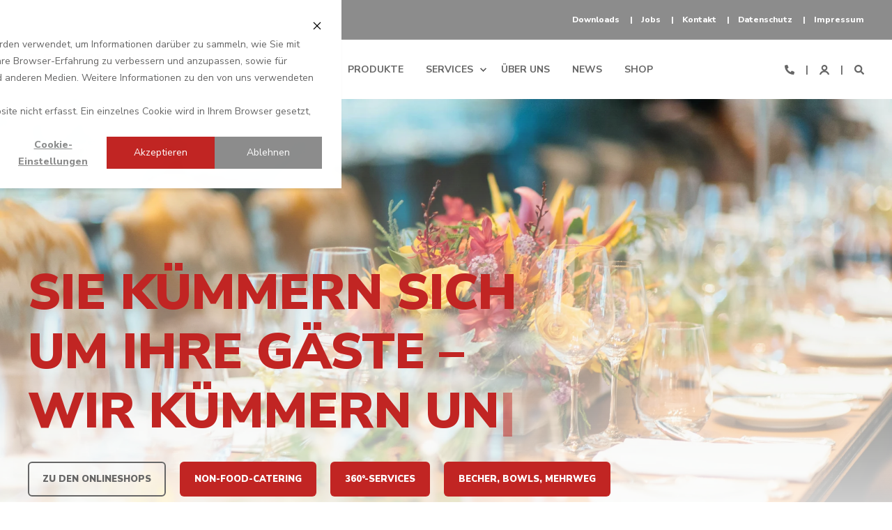

--- FILE ---
content_type: text/html; charset=UTF-8
request_url: https://www.profimiet.de/?page_id=2274
body_size: 25654
content:
<!doctype html><html lang="de"><head>
    <meta charset="utf-8">
    <title>PROFIMIET – NON-FOOD-CATERING</title>
    <link rel="shortcut icon" href="https://www.profimiet.de/hubfs/PROFIMIET-Favico.png">
    <meta name="description" content="Willkommen bei Profimiet, Ihrem Partner für Non-Food-Catering. ">

    <style>@font-face {
        font-family: "Nunito Sans";
        font-weight: 300;
        font-style: normal;
        font-display: swap;
        src: url("/_hcms/googlefonts/Nunito_Sans/300.woff2") format("woff2"), url("/_hcms/googlefonts/Nunito_Sans/300.woff") format("woff"),
             url("/_hcms/googlefonts/Nunito_Sans/regular.woff2") format("woff2"), url("/_hcms/googlefonts/Nunito_Sans/regular.woff") format("woff");
    }
@font-face {
        font-family: "Nunito Sans";
        font-weight: 400;
        font-style: normal;
        font-display: swap;
        src: url("/_hcms/googlefonts/Nunito_Sans/regular.woff2") format("woff2"), url("/_hcms/googlefonts/Nunito_Sans/regular.woff") format("woff"),
             url("/_hcms/googlefonts/Nunito_Sans/regular.woff2") format("woff2"), url("/_hcms/googlefonts/Nunito_Sans/regular.woff") format("woff");
    }
@font-face {
        font-family: "Nunito Sans";
        font-weight: 600;
        font-style: normal;
        font-display: swap;
        src: url("/_hcms/googlefonts/Nunito_Sans/600.woff2") format("woff2"), url("/_hcms/googlefonts/Nunito_Sans/600.woff") format("woff"),
             url("/_hcms/googlefonts/Nunito_Sans/regular.woff2") format("woff2"), url("/_hcms/googlefonts/Nunito_Sans/regular.woff") format("woff");
    }
@font-face {
        font-family: "Nunito Sans";
        font-weight: 400;
        font-style: italic;
        font-display: swap;
        src: url("/_hcms/googlefonts/Nunito_Sans/italic.woff2") format("woff2"), url("/_hcms/googlefonts/Nunito_Sans/italic.woff") format("woff"),
             url("/_hcms/googlefonts/Nunito_Sans/regular.woff2") format("woff2"), url("/_hcms/googlefonts/Nunito_Sans/regular.woff") format("woff");
    }

            body {
                font-family: Nunito Sans;
            }
        @font-face {
        font-family: "Nunito Sans";
        font-weight: 700;
        font-style: normal;
        font-display: swap;
        src: url("/_hcms/googlefonts/Nunito_Sans/700.woff2") format("woff2"), url("/_hcms/googlefonts/Nunito_Sans/700.woff") format("woff"),
             url("/_hcms/googlefonts/Nunito_Sans/regular.woff2") format("woff2"), url("/_hcms/googlefonts/Nunito_Sans/regular.woff") format("woff");
    }
@font-face {
        font-family: "Nunito Sans";
        font-weight: 800;
        font-style: normal;
        font-display: swap;
        src: url("/_hcms/googlefonts/Nunito_Sans/800.woff2") format("woff2"), url("/_hcms/googlefonts/Nunito_Sans/800.woff") format("woff"),
             url("/_hcms/googlefonts/Nunito_Sans/regular.woff2") format("woff2"), url("/_hcms/googlefonts/Nunito_Sans/regular.woff") format("woff");
    }
@font-face {
        font-family: "Nunito Sans";
        font-weight: 900;
        font-style: normal;
        font-display: swap;
        src: url("/_hcms/googlefonts/Nunito_Sans/900.woff2") format("woff2"), url("/_hcms/googlefonts/Nunito_Sans/900.woff") format("woff"),
             url("/_hcms/googlefonts/Nunito_Sans/regular.woff2") format("woff2"), url("/_hcms/googlefonts/Nunito_Sans/regular.woff") format("woff");
    }

            .pwr-header__skip {
                font-family: Nunito Sans;
            }</style>

    

    

    
        
        
    
    
<meta name="viewport" content="width=device-width, initial-scale=1">

    
    <meta property="og:description" content="Willkommen bei Profimiet, Ihrem Partner für Non-Food-Catering. ">
    <meta property="og:title" content="PROFIMIET – NON-FOOD-CATERING">
    <meta name="twitter:description" content="Willkommen bei Profimiet, Ihrem Partner für Non-Food-Catering. ">
    <meta name="twitter:title" content="PROFIMIET – NON-FOOD-CATERING">

    

    <script type="application/ld+json">
    {
        "@context": "https://schema.org",
        "@type": "Organization",
        "name": "PROFIMIET GmbH",
        "logo": { 
            "@type": "ImageObject",
            "url": "https://26828012.fs1.hubspotusercontent-eu1.net/hubfs/26828012/profimiet-logo-mit-claim-rgb-farbig-klein.jpg"
        },
        "email": "info@profimiet.de","url": "https://www.profimiet.de",
        "address": {
            "@type": "PostalAddress",
            "addressCountry": "Deutschland",
            "addressRegion": "NRW",
            "addressLocality": "Köln",
            "postalCode":"51149",
            "streetAddress": "André-Citroën-Straße 14a"
        },
        
        "telephone": "+49 2203 20221 0",
        "knowsLanguage": "de"
    }
</script>
    <style>
a.cta_button{-moz-box-sizing:content-box !important;-webkit-box-sizing:content-box !important;box-sizing:content-box !important;vertical-align:middle}.hs-breadcrumb-menu{list-style-type:none;margin:0px 0px 0px 0px;padding:0px 0px 0px 0px}.hs-breadcrumb-menu-item{float:left;padding:10px 0px 10px 10px}.hs-breadcrumb-menu-divider:before{content:'›';padding-left:10px}.hs-featured-image-link{border:0}.hs-featured-image{float:right;margin:0 0 20px 20px;max-width:50%}@media (max-width: 568px){.hs-featured-image{float:none;margin:0;width:100%;max-width:100%}}.hs-screen-reader-text{clip:rect(1px, 1px, 1px, 1px);height:1px;overflow:hidden;position:absolute !important;width:1px}
</style>

<link rel="stylesheet" href="https://www.profimiet.de/hubfs/hub_generated/template_assets/1/202577678562/1764660142640/template_pwr.min.css">

        <style>
            body {
                margin:0px;
            }
            img:not([src]):not([srcset]) {
                visibility:hidden;
            }
        </style>
    
<link class="hs-async-css" rel="preload" href="https://www.profimiet.de/hubfs/hub_generated/template_assets/1/202577217772/1764660079555/template_pwr-defer.min.css" as="style" onload="this.onload=null;this.rel='stylesheet'">
<noscript><link rel="stylesheet" href="https://www.profimiet.de/hubfs/hub_generated/template_assets/1/202577217772/1764660079555/template_pwr-defer.min.css"></noscript>
<style>#hs_cos_wrapper_header_page .pwr-header-logo,
#hs_cos_wrapper_header_page .pwr-header-logo__img {
  max-width:200px;
  height:auto;
}

@media (max-width:575px) {
  #hs_cos_wrapper_header_page .pwr-header-logo,
  #hs_cos_wrapper_header_page .pwr-header-logo__img { max-width:175px; }
}

#hs_cos_wrapper_header_page .scroll .pwr-header-logo,
#hs_cos_wrapper_header_page .scroll .pwr-header-logo__img--sticky {
  max-width:150px;
  height:auto;
}

@media (max-width:575px) {
  #hs_cos_wrapper_header_page .scroll .pwr-header-logo,
  #hs_cos_wrapper_header_page .scroll .pwr-header-logo__img--sticky { max-width:125px; }
}

#hs_cos_wrapper_header_page .pwr-header-logo img { vertical-align:middle; }
</style>
<link rel="stylesheet" href="https://www.profimiet.de/hubfs/hub_generated/template_assets/1/202590715104/1764660088319/template_pwr-burger.min.css" fetchpriority="low">
<link rel="stylesheet" href="https://www.profimiet.de/hubfs/hub_generated/template_assets/1/202577217763/1764660090290/template_scroll-shadow.min.css" fetchpriority="low">
<link rel="stylesheet" href="https://www.profimiet.de/hubfs/hub_generated/template_assets/1/202590715102/1764660066754/template_pwr-search.min.css" defer="true">
<link rel="stylesheet" href="https://www.profimiet.de/hubfs/hub_generated/template_assets/1/202577217765/1764660064959/template_pwr-form.min.css" defer="true">
<style>#hs_cos_wrapper_header_page .hs-search-field__suggestions li a { padding-right:130px; }

#hs_cos_wrapper_header_page .hs-search-field__suggestions a:before { content:''; }
</style>
<style>#hs_cos_wrapper_dnd_area-module-1 .pwr-hero__title { color:#C12523; }
</style>
<link rel="stylesheet" href="https://www.profimiet.de/hubfs/hub_generated/template_assets/1/202577326284/1764660106946/template_pwr-sec-breadcrumbs.min.css">
<style>#hs_cos_wrapper_widget_1738232033062 .pwr-sec-cta__title { color:#C12523; }
</style>
<link class="hs-async-css" rel="preload" href="https://www.profimiet.de/hubfs/hub_generated/template_assets/1/202577678534/1764660072919/template_pwr-sec-cta.min.css" as="style" onload="this.onload=null;this.rel='stylesheet'" fetchpriority="low">
<noscript><link rel="stylesheet" href="https://www.profimiet.de/hubfs/hub_generated/template_assets/1/202577678534/1764660072919/template_pwr-sec-cta.min.css"></noscript>
<link class="hs-async-css" rel="preload" href="https://www.profimiet.de/hubfs/hub_generated/template_assets/1/202590715093/1764660136667/template_pwr-image.min.css" as="style" onload="this.onload=null;this.rel='stylesheet'">
<noscript><link rel="stylesheet" href="https://www.profimiet.de/hubfs/hub_generated/template_assets/1/202590715093/1764660136667/template_pwr-image.min.css"></noscript>
<link class="hs-async-css" rel="preload" href="https://www.profimiet.de/hubfs/hub_generated/template_assets/1/202590715098/1764660074144/template_pwr-touch.min.css" as="style" onload="this.onload=null;this.rel='stylesheet'" fetchpriority="low">
<noscript><link rel="stylesheet" href="https://www.profimiet.de/hubfs/hub_generated/template_assets/1/202590715098/1764660074144/template_pwr-touch.min.css"></noscript>
<link class="hs-async-css" rel="preload" href="https://www.profimiet.de/hubfs/hub_generated/template_assets/1/202577678551/1764660127949/template_pwr-sec-image.min.css" as="style" onload="this.onload=null;this.rel='stylesheet'">
<noscript><link rel="stylesheet" href="https://www.profimiet.de/hubfs/hub_generated/template_assets/1/202577678551/1764660127949/template_pwr-sec-image.min.css"></noscript>
<style>#hs_cos_wrapper_widget_1738148887666 .pwr-sec__title-intro { color:#8C8C8C; }
</style>
<style>#hs_cos_wrapper_widget_1738148887666 .pwr-sec__title { color:#C12523; }
</style>
<style>#hs_cos_wrapper_widget_1738148887666 .pwr-image-box {
  --mod-imgb-clr-hover-box-background:#CCCCCC;
  --mod-imgb-clr-hover-box-txt:#000000;
}

#hs_cos_wrapper_widget_1738148887666 .pwr-image-box:nth-child(1) {
  --mod-imgb-clr-hover-box-background:#FAFAFA;
  --mod-imgb-clr-hover-box-txt:#000000;
}

#hs_cos_wrapper_widget_1738148887666 .pwr-image-box:nth-child(2) {
  --mod-imgb-clr-hover-box-background:#FAFAFA;
  --mod-imgb-clr-hover-box-txt:#000000;
}

#hs_cos_wrapper_widget_1738148887666 .pwr-image-box:nth-child(3) {
  --mod-imgb-clr-hover-box-background:#FAFAFA;
  --mod-imgb-clr-hover-box-txt:#000000;
}
</style>
<style>#hs_cos_wrapper_module_17628679269844 .pwr-sec__title { color:#C12523; }
</style>
<style></style>
<link class="hs-async-css" rel="preload" href="https://www.profimiet.de/hubfs/hub_generated/template_assets/1/202577326292/1764660064932/template_pwr-sec-accordion.min.css" as="style" onload="this.onload=null;this.rel='stylesheet'">
<noscript><link rel="stylesheet" href="https://www.profimiet.de/hubfs/hub_generated/template_assets/1/202577326292/1764660064932/template_pwr-sec-accordion.min.css"></noscript>
<link class="hs-async-css" rel="preload" href="https://www.profimiet.de/hubfs/hub_generated/template_assets/1/202577217754/1764660058780/template_pwr-accordion.min.css" as="style" onload="this.onload=null;this.rel='stylesheet'">
<noscript><link rel="stylesheet" href="https://www.profimiet.de/hubfs/hub_generated/template_assets/1/202577217754/1764660058780/template_pwr-accordion.min.css"></noscript>
<style>#hs_cos_wrapper_widget_1764225550971 .pwr-sec__title { color:#C12523; }
</style>
<link class="hs-async-css" rel="preload" href="https://www.profimiet.de/hubfs/hub_generated/template_assets/1/202577217748/1764660079293/template_pwr-sec-services.min.css" as="style" onload="this.onload=null;this.rel='stylesheet'">
<noscript><link rel="stylesheet" href="https://www.profimiet.de/hubfs/hub_generated/template_assets/1/202577217748/1764660079293/template_pwr-sec-services.min.css"></noscript>
<link class="hs-async-css" rel="preload" href="https://www.profimiet.de/hubfs/hub_generated/template_assets/1/202577326290/1764660082226/template_pwr-services.min.css" as="style" onload="this.onload=null;this.rel='stylesheet'">
<noscript><link rel="stylesheet" href="https://www.profimiet.de/hubfs/hub_generated/template_assets/1/202577326290/1764660082226/template_pwr-services.min.css"></noscript>
<link class="hs-async-css" rel="preload" href="https://www.profimiet.de/hubfs/hub_generated/template_assets/1/202577326278/1764660086081/template_pwr-link.min.css" as="style" onload="this.onload=null;this.rel='stylesheet'">
<noscript><link rel="stylesheet" href="https://www.profimiet.de/hubfs/hub_generated/template_assets/1/202577326278/1764660086081/template_pwr-link.min.css"></noscript>
<style>#hs_cos_wrapper_module_17628665517393 .pwr-sec-cta__title { color:#C12523; }
</style>
<link class="hs-async-css" rel="preload" href="https://www.profimiet.de/hubfs/hub_generated/template_assets/1/202590715099/1764660128148/template_pwr-sec-posts.min.css" as="style" onload="this.onload=null;this.rel='stylesheet'">
<noscript><link rel="stylesheet" href="https://www.profimiet.de/hubfs/hub_generated/template_assets/1/202590715099/1764660128148/template_pwr-sec-posts.min.css"></noscript>
<link class="hs-async-css" rel="preload" href="https://www.profimiet.de/hubfs/hub_generated/template_assets/1/202577678535/1764660114155/template_pwr-post.min.css" as="style" onload="this.onload=null;this.rel='stylesheet'">
<noscript><link rel="stylesheet" href="https://www.profimiet.de/hubfs/hub_generated/template_assets/1/202577678535/1764660114155/template_pwr-post.min.css"></noscript>
<style>#hs_cos_wrapper_widget_1762866062778 .pwr-sec__title { color:#C12523; }
</style>
<style>#hs_cos_wrapper_widget_1762866062778 .pwr-rel-post-item {}
</style>
<style>#hs_cos_wrapper_widget_1762862214400 .pwr-sec__title { color:#C12523; }
</style>
<link class="hs-async-css" rel="preload" href="https://www.profimiet.de/hubfs/hub_generated/template_assets/1/202577326294/1764660073605/template_pwr-sec-testimonials.min.css" as="style" onload="this.onload=null;this.rel='stylesheet'">
<noscript><link rel="stylesheet" href="https://www.profimiet.de/hubfs/hub_generated/template_assets/1/202577326294/1764660073605/template_pwr-sec-testimonials.min.css"></noscript>
<link class="hs-async-css" rel="preload" href="https://www.profimiet.de/hubfs/hub_generated/template_assets/1/202590715113/1764660161790/template__swiper-bundle.min.css" as="style" onload="this.onload=null;this.rel='stylesheet'">
<noscript><link rel="stylesheet" href="https://www.profimiet.de/hubfs/hub_generated/template_assets/1/202590715113/1764660161790/template__swiper-bundle.min.css"></noscript>
<link class="hs-async-css" rel="preload" href="https://www.profimiet.de/hubfs/hub_generated/template_assets/1/202590715103/1764660095711/template_pwr-slider.min.css" as="style" onload="this.onload=null;this.rel='stylesheet'">
<noscript><link rel="stylesheet" href="https://www.profimiet.de/hubfs/hub_generated/template_assets/1/202590715103/1764660095711/template_pwr-slider.min.css"></noscript>
<link class="hs-async-css" rel="preload" href="https://www.profimiet.de/hubfs/hub_generated/template_assets/1/202577678549/1764660177363/template_pwr-testimonial.min.css" as="style" onload="this.onload=null;this.rel='stylesheet'">
<noscript><link rel="stylesheet" href="https://www.profimiet.de/hubfs/hub_generated/template_assets/1/202577678549/1764660177363/template_pwr-testimonial.min.css"></noscript>
<link class="hs-async-css" rel="preload" href="https://www.profimiet.de/hubfs/hub_generated/template_assets/1/202577678540/1764660157769/template_pwr-avatar.min.css" as="style" onload="this.onload=null;this.rel='stylesheet'">
<noscript><link rel="stylesheet" href="https://www.profimiet.de/hubfs/hub_generated/template_assets/1/202577678540/1764660157769/template_pwr-avatar.min.css"></noscript>
<style>#hs_cos_wrapper_widget_1738146919160 .pwr-sec__title-intro { color:#C12523; }
</style>
<style>#hs_cos_wrapper_widget_1738146919160 .pwr-sec__title { color:#C12523; }
</style>
<style>#hs_cos_wrapper_widget_1738146919160 .pwr-image-box {
  --mod-imgb-clr-hover-box-background:#FAFAFA;
  --mod-imgb-clr-hover-box-txt:#000000;
}

#hs_cos_wrapper_widget_1738146919160 .pwr-image-box:nth-child(1) { --mod-imgb-clr-hover-box-background:#901121; }

#hs_cos_wrapper_widget_1738146919160 .pwr-image-box:nth-child(2) { --mod-imgb-clr-hover-box-background:#901121; }
</style>
<style>#hs_cos_wrapper_widget_1738157396132 .pwr-sec__title { color:#C12523; }
</style>
<link class="hs-async-css" rel="preload" href="https://www.profimiet.de/hubfs/hub_generated/template_assets/1/202577326289/1764660119942/template_pwr-sec-clients.min.css" as="style" onload="this.onload=null;this.rel='stylesheet'">
<noscript><link rel="stylesheet" href="https://www.profimiet.de/hubfs/hub_generated/template_assets/1/202577326289/1764660119942/template_pwr-sec-clients.min.css"></noscript>
<link class="hs-async-css" rel="preload" href="https://www.profimiet.de/hubfs/hub_generated/template_assets/1/202577678541/1764660177170/template_pwr-footer.min.css" as="style" onload="this.onload=null;this.rel='stylesheet'" fetchpriority="low">
<noscript><link rel="stylesheet" href="https://www.profimiet.de/hubfs/hub_generated/template_assets/1/202577678541/1764660177170/template_pwr-footer.min.css"></noscript>
<style>#hs_cos_wrapper_footer_page .pwr-footer__content .pwr-adc__wrapper { --col-padding:30px; }
</style>
<link class="hs-async-css" rel="preload" href="https://www.profimiet.de/hubfs/hub_generated/template_assets/1/202577217755/1764660086621/template_advanced-content.min.css" as="style" onload="this.onload=null;this.rel='stylesheet'" fetchpriority="low">
<noscript><link rel="stylesheet" href="https://www.profimiet.de/hubfs/hub_generated/template_assets/1/202577217755/1764660086621/template_advanced-content.min.css"></noscript>
<link class="hs-async-css" rel="preload" href="https://www.profimiet.de/hubfs/hub_generated/template_assets/1/202577678550/1764660065287/template_pwr-social.min.css" as="style" onload="this.onload=null;this.rel='stylesheet'">
<noscript><link rel="stylesheet" href="https://www.profimiet.de/hubfs/hub_generated/template_assets/1/202577678550/1764660065287/template_pwr-social.min.css"></noscript>
<link class="hs-async-css" rel="preload" href="https://www.profimiet.de/hubfs/hub_generated/template_assets/1/202577678563/1764660089996/template_pwr-transitions.min.css" as="style" onload="this.onload=null;this.rel='stylesheet'">
<noscript><link rel="stylesheet" href="https://www.profimiet.de/hubfs/hub_generated/template_assets/1/202577678563/1764660089996/template_pwr-transitions.min.css"></noscript>
<link class="hs-async-css" rel="preload" href="https://www.profimiet.de/hubfs/hub_generated/template_assets/1/202590715119/1764660140978/template_custom-styles.min.css" as="style" onload="this.onload=null;this.rel='stylesheet'">
<noscript><link rel="stylesheet" href="https://www.profimiet.de/hubfs/hub_generated/template_assets/1/202590715119/1764660140978/template_custom-styles.min.css"></noscript>
<link class="hs-async-css" rel="preload" href="https://www.profimiet.de/hubfs/hub_generated/template_assets/1/205067579608/1764660064908/template_child.min.css" as="style" onload="this.onload=null;this.rel='stylesheet'">
<noscript><link rel="stylesheet" href="https://www.profimiet.de/hubfs/hub_generated/template_assets/1/205067579608/1764660064908/template_child.min.css"></noscript>
<!-- Editor Styles -->
<style id="hs_editor_style" type="text/css">
.dnd_area-row-0-force-full-width-section > .row-fluid {
  max-width: none !important;
}
.dnd_area-row-1-force-full-width-section > .row-fluid {
  max-width: none !important;
}
.dnd_area-row-2-force-full-width-section > .row-fluid {
  max-width: none !important;
}
.dnd_area-row-3-max-width-section-centering > .row-fluid {
  max-width: 1200px !important;
  margin-left: auto !important;
  margin-right: auto !important;
}
.dnd_area-row-4-force-full-width-section > .row-fluid {
  max-width: none !important;
}
.dnd_area-row-6-max-width-section-centering > .row-fluid {
  max-width: 1200px !important;
  margin-left: auto !important;
  margin-right: auto !important;
}
.dnd_area-row-11-force-full-width-section > .row-fluid {
  max-width: none !important;
}
.dnd_area-row-12-force-full-width-section > .row-fluid {
  max-width: none !important;
}
.dnd_area-row-13-force-full-width-section > .row-fluid {
  max-width: none !important;
}
.dnd_area-row-14-force-full-width-section > .row-fluid {
  max-width: none !important;
}
.widget_1762859715504-flexbox-positioning {
  display: -ms-flexbox !important;
  -ms-flex-direction: column !important;
  -ms-flex-align: center !important;
  -ms-flex-pack: start;
  display: flex !important;
  flex-direction: column !important;
  align-items: center !important;
  justify-content: flex-start;
}
.widget_1762859715504-flexbox-positioning > div {
  max-width: 100%;
  flex-shrink: 0 !important;
}
.module_17642313124135-flexbox-positioning {
  display: -ms-flexbox !important;
  -ms-flex-direction: column !important;
  -ms-flex-align: center !important;
  -ms-flex-pack: start;
  display: flex !important;
  flex-direction: column !important;
  align-items: center !important;
  justify-content: flex-start;
}
.module_17642313124135-flexbox-positioning > div {
  max-width: 100%;
  flex-shrink: 0 !important;
}
.widget_1762866526227-flexbox-positioning {
  display: -ms-flexbox !important;
  -ms-flex-direction: column !important;
  -ms-flex-align: center !important;
  -ms-flex-pack: start;
  display: flex !important;
  flex-direction: column !important;
  align-items: center !important;
  justify-content: flex-start;
}
.widget_1762866526227-flexbox-positioning > div {
  max-width: 100%;
  flex-shrink: 0 !important;
}
/* HubSpot Non-stacked Media Query Styles */
@media (min-width:768px) {
  .dnd_area-row-3-vertical-alignment > .row-fluid {
    display: -ms-flexbox !important;
    -ms-flex-direction: row;
    display: flex !important;
    flex-direction: row;
  }
  .dnd_area-row-6-vertical-alignment > .row-fluid {
    display: -ms-flexbox !important;
    -ms-flex-direction: row;
    display: flex !important;
    flex-direction: row;
  }
  .cell_17381453021044-vertical-alignment {
    display: -ms-flexbox !important;
    -ms-flex-direction: column !important;
    -ms-flex-pack: start !important;
    display: flex !important;
    flex-direction: column !important;
    justify-content: flex-start !important;
  }
  .cell_17381453021044-vertical-alignment > div {
    flex-shrink: 0 !important;
  }
  .cell_1762859715744-vertical-alignment {
    display: -ms-flexbox !important;
    -ms-flex-direction: column !important;
    -ms-flex-pack: start !important;
    display: flex !important;
    flex-direction: column !important;
    justify-content: flex-start !important;
  }
  .cell_1762859715744-vertical-alignment > div {
    flex-shrink: 0 !important;
  }
  .cell_1764231333240-vertical-alignment {
    display: -ms-flexbox !important;
    -ms-flex-direction: column !important;
    -ms-flex-pack: start !important;
    display: flex !important;
    flex-direction: column !important;
    justify-content: flex-start !important;
  }
  .cell_1764231333240-vertical-alignment > div {
    flex-shrink: 0 !important;
  }
  .cell_1764231355959-vertical-alignment {
    display: -ms-flexbox !important;
    -ms-flex-direction: column !important;
    -ms-flex-pack: start !important;
    display: flex !important;
    flex-direction: column !important;
    justify-content: flex-start !important;
  }
  .cell_1764231355959-vertical-alignment > div {
    flex-shrink: 0 !important;
  }
}
/* HubSpot Styles (default) */
.dnd_area-row-0-padding {
  padding-top: 0px !important;
  padding-bottom: 0px !important;
  padding-left: 0px !important;
  padding-right: 0px !important;
}
.dnd_area-row-1-padding {
  padding-top: 0px !important;
  padding-bottom: 0px !important;
  padding-left: 0px !important;
  padding-right: 0px !important;
}
.dnd_area-row-2-padding {
  padding-top: 0px !important;
  padding-bottom: 0px !important;
  padding-left: 0px !important;
  padding-right: 0px !important;
}
.dnd_area-row-3-padding {
  padding-top: 40px !important;
  padding-bottom: 0px !important;
  padding-left: 0px !important;
  padding-right: 0px !important;
}
.dnd_area-row-3-background-layers {
  background-image: linear-gradient(rgba(255, 255, 255, 1), rgba(255, 255, 255, 1)) !important;
  background-position: left top !important;
  background-size: auto !important;
  background-repeat: no-repeat !important;
}
.dnd_area-row-4-padding {
  padding-top: 20px !important;
  padding-bottom: 0px !important;
  padding-left: 0px !important;
  padding-right: 0px !important;
}
.dnd_area-row-4-background-layers {
  background-image: linear-gradient(rgba(238, 238, 238, 1), rgba(238, 238, 238, 1)) !important;
  background-position: left top !important;
  background-size: auto !important;
  background-repeat: no-repeat !important;
}
.dnd_area-row-5-padding {
  padding-top: 20px !important;
  padding-bottom: 20px !important;
  padding-left: 0px !important;
  padding-right: 0px !important;
}
.dnd_area-row-6-padding {
  padding-top: 60px !important;
  padding-bottom: 40px !important;
  padding-left: 0px !important;
  padding-right: 0px !important;
}
.dnd_area-row-6-background-layers {
  background-image: linear-gradient(rgba(238, 238, 238, 1), rgba(238, 238, 238, 1)) !important;
  background-position: left top !important;
  background-size: auto !important;
  background-repeat: no-repeat !important;
}
.dnd_area-row-7-padding {
  padding-top: 30px !important;
}
.dnd_area-row-8-padding {
  padding-bottom: 20px !important;
}
.dnd_area-row-8-background-layers {
  background-image: linear-gradient(rgba(238, 238, 238, 1), rgba(238, 238, 238, 1)) !important;
  background-position: left top !important;
  background-size: auto !important;
  background-repeat: no-repeat !important;
}
.dnd_area-row-9-padding {
  padding-top: 20px !important;
  padding-bottom: 20px !important;
}
.dnd_area-row-9-background-layers {
  background-image: linear-gradient(rgba(255, 255, 255, 1), rgba(255, 255, 255, 1)) !important;
  background-position: left top !important;
  background-size: auto !important;
  background-repeat: no-repeat !important;
}
.dnd_area-row-10-padding {
  padding-bottom: 80px !important;
}
.dnd_area-row-10-background-layers {
  background-image: linear-gradient(rgba(238, 238, 238, 1), rgba(238, 238, 238, 1)) !important;
  background-position: left top !important;
  background-size: auto !important;
  background-repeat: no-repeat !important;
}
.dnd_area-row-11-padding {
  padding-top: 20px !important;
  padding-bottom: 50px !important;
  padding-left: 0px !important;
  padding-right: 0px !important;
}
.dnd_area-row-11-background-layers {
  background-image: linear-gradient(rgba(255, 255, 255, 1), rgba(255, 255, 255, 1)) !important;
  background-position: left top !important;
  background-size: auto !important;
  background-repeat: no-repeat !important;
}
.dnd_area-row-12-padding {
  padding-top: 0px !important;
  padding-bottom: 0px !important;
  padding-left: 0px !important;
  padding-right: 0px !important;
}
.dnd_area-row-12-background-layers {
  background-image: linear-gradient(rgba(238, 238, 238, 1), rgba(238, 238, 238, 1)) !important;
  background-position: left top !important;
  background-size: auto !important;
  background-repeat: no-repeat !important;
}
.dnd_area-row-13-padding {
  padding-top: 20px !important;
  padding-bottom: 20px !important;
  padding-left: 0px !important;
  padding-right: 0px !important;
}
.dnd_area-row-13-background-layers {
  background-image: linear-gradient(rgba(238, 238, 238, 1), rgba(238, 238, 238, 1)) !important;
  background-position: left top !important;
  background-size: auto !important;
  background-repeat: no-repeat !important;
}
.dnd_area-row-14-padding {
  padding-top: 0px !important;
  padding-bottom: 0px !important;
  padding-left: 0px !important;
  padding-right: 0px !important;
}
.cell_1764231333240-padding {
  padding-top: 10px !important;
}
/* HubSpot Styles (mobile) */
@media (max-width: 767px) {
  .dnd_area-row-3-padding {
    padding-top: 40px !important;
  }
  .dnd_area-row-6-padding {
    padding-top: 40px !important;
  }
}
</style>
    

    
    <link rel="canonical" href="https://www.profimiet.de">


<meta property="og:url" content="https://www.profimiet.de">
<meta name="twitter:card" content="summary">
<meta http-equiv="content-language" content="de">







  <meta name="generator" content="HubSpot"></head>
  <body>
    <div class="body-wrapper   hs-content-id-298656737500 hs-site-page page  
    pwr-v--46  pwr--mobile-parallax-off line-numbers" data-aos-global-disable="phone" data-aos-global-offset="250" data-aos-global-delay="50" data-aos-global-duration="400"><div id="hs_cos_wrapper_page_settings" class="hs_cos_wrapper hs_cos_wrapper_widget hs_cos_wrapper_type_module" style="" data-hs-cos-general-type="widget" data-hs-cos-type="module"></div><div data-global-resource-path="POWER THEME x PROFIMIET/templates/partials/header.html"><header class="header">

    
    <a href="#main-content" class="pwr-header__skip">Skip to content</a><div class="header__container"><div id="hs_cos_wrapper_header_page" class="hs_cos_wrapper hs_cos_wrapper_widget hs_cos_wrapper_type_module" style="" data-hs-cos-general-type="widget" data-hs-cos-type="module"><!-- templateType: none -->
<style>
    .pwr--page-editor-fix {
        max-height: 120px;
    }
 </style><div id="pwr-header-top" class="pwr-header-top vanilla  pwr-header-top--flip-order   pwr--dark  pwr--page-editor-fix ">
  <div class="pwr-header-top__content-wrapper page-center pwr--clearfix"><div class="pwr-header-top__menu pwr-header-top__menu--dark pwr-js-menu">
        <span id="hs_cos_wrapper_menu_205388069097" class="hs_cos_wrapper hs_cos_wrapper_widget hs_cos_wrapper_type_menu" style="" data-hs-cos-general-type="widget" data-hs-cos-type="menu"><div class="hs-menu-wrapper pwr-a11y-menu no-flyouts hs-menu-flow-horizontal" aria-label="top" role="navigation" data-sitemap-name="default" id="hs_menu_wrapper_menu_205388069097" data-menu-id="205388069097" ">
            <ul role="menu">
                
                    <li class="hs-menu-item hs-menu-depth-1 " role="none">
        <a href="https://www.profimiet.de/download-pdf" role="menuitem"><span class="focus-target">Downloads</span></a>
    </li>
                    
                    <li class="hs-menu-item hs-menu-depth-1 " role="none">
        <a href="https://www.profimiet.de/jobs" role="menuitem"><span class="focus-target">Jobs</span></a>
    </li>
                    
                    <li class="hs-menu-item hs-menu-depth-1 " role="none">
        <a href="https://www.profimiet.de/kontakt" role="menuitem"><span class="focus-target">Kontakt</span></a>
    </li>
                    
                    <li class="hs-menu-item hs-menu-depth-1 " role="none">
        <a href="https://www.profimiet.de/datenschutz" role="menuitem"><span class="focus-target">Datenschutz</span></a>
    </li>
                    
                    <li class="hs-menu-item hs-menu-depth-1 " role="none">
        <a href="https://www.profimiet.de/impressum" role="menuitem"><span class="focus-target">Impressum</span></a>
    </li>
                    </ul>
        </div></span>
    </div></div>
</div>



<div id="pwr-js-burger" class="pwr-burger closed vanilla pwr--light pwr--page-editor-fix ">
  <a href="#" id="pwr-js-burger__trigger-close" aria-label="Close Burger Menu" class="pwr-burger__trigger-close vanilla">
    Schließen <span class="pwr-burger__icon-close"></span>
  </a>
          
            
          
          <div class="pwr-burger__menu pwr-js-menu pwr-scroll-shadow__wrapper pwr-scroll-shadow__wrapper--vert pwr-scroll-shadow__root pwr-scroll-shadow__root--vert"><span id="hs_cos_wrapper_menu_205620939966" class="hs_cos_wrapper hs_cos_wrapper_widget hs_cos_wrapper_type_menu" style="" data-hs-cos-general-type="widget" data-hs-cos-type="menu"><div class="hs-menu-wrapper pwr-a11y-menu no-flyouts hs-menu-flow-vertical" aria-label="burger" role="navigation" data-sitemap-name="default" id="hs_menu_wrapper_menu_205620939966" data-menu-id="205620939966" ">
            <ul role="menu">
                
                    <li class="hs-menu-item hs-menu-depth-1  active-branch active" role="none">
        <a href="https://www.profimiet.de/" role="menuitem" aria-current="page"><span class="focus-target">Home</span></a>
    </li>
                    
                    <li class="hs-menu-item hs-menu-depth-1 " role="none">
        <a href="https://www.profimiet.de/produkte" role="menuitem"><span class="focus-target">Produkte</span></a>
    </li>
                    
                    <li class="hs-menu-item hs-menu-depth-1 hs-item-has-children" role="none">
        <a href="javascript:;" role="menuitem" tabindex="-1">Services</a>
    <div class="pwr-menu_submenu-btn keyboard-clickable" role="menuitem" tabindex="0" aria-label="Expand Services">
        <div class="pwr-menu_submenu-arrow"></div>
    </div><ul role="menu" class="hs-menu-children-wrapper pwr-menu_submenu-child-wrapper">
            <li class="hs-menu-item hs-menu-depth-2 " role="none">
        <a href="https://www.profimiet.de/non-food-catering" role="menuitem"><span class="focus-target">Non-Food-Catering</span></a>
    </li>
            <li class="hs-menu-item hs-menu-depth-2 " role="none">
        <a href="https://www.profimiet.de/d2d-spuelservice-profimiet" role="menuitem"><span class="focus-target">D2D-Spülservice</span></a>
    </li>
            <li class="hs-menu-item hs-menu-depth-2 " role="none">
        <a href="https://www.profimiet.de/360-grad-by-profimiet" role="menuitem"><span class="focus-target">360°- Service</span></a>
    </li>
            <li class="hs-menu-item hs-menu-depth-2 " role="none">
        <a href="https://www.profimiet.de/mehrwegbecher" role="menuitem"><span class="focus-target">Mehrwegbecher</span></a>
    </li>
            <li class="hs-menu-item hs-menu-depth-2 " role="none">
        <a href="https://www.profimiet.de/logistik" role="menuitem"><span class="focus-target">Logistik</span></a>
    </li></ul>
    </li>
                    
                    <li class="hs-menu-item hs-menu-depth-1 " role="none">
        <a href="https://www.profimiet.de/ueber-uns" role="menuitem"><span class="focus-target">Über uns</span></a>
    </li>
                    
                    <li class="hs-menu-item hs-menu-depth-1 " role="none">
        <a href="https://www.profimiet.de/news" role="menuitem"><span class="focus-target">News</span></a>
    </li>
                    
                    <li class="hs-menu-item hs-menu-depth-1 " role="none">
        <a href="https://www.profimiet-shop.de/" role="menuitem"><span class="focus-target">Shop</span></a>
    </li>
                    
                    <li class="hs-menu-item hs-menu-depth-1 " role="none">
        <a href="https://www.profimiet.de/download-pdf" role="menuitem"><span class="focus-target">Downloads</span></a>
    </li>
                    
                    <li class="hs-menu-item hs-menu-depth-1 " role="none">
        <a href="https://www.profimiet.de/jobs" role="menuitem"><span class="focus-target">Jobs</span></a>
    </li>
                    
                    <li class="hs-menu-item hs-menu-depth-1 " role="none">
        <a href="https://www.profimiet.de/kontakt" role="menuitem"><span class="focus-target">Kontakt</span></a>
    </li>
                    
                    <li class="hs-menu-item hs-menu-depth-1 " role="none">
        <a href="https://www.profimiet.de/datenschutz" role="menuitem"><span class="focus-target">Datenschutz</span></a>
    </li>
                    
                    <li class="hs-menu-item hs-menu-depth-1 " role="none">
        <a href="https://www.profimiet.de/impressum" role="menuitem"><span class="focus-target">Impressum</span></a>
    </li>
                    </ul>
        </div></span></div><div class="pwr-burger-bottom-bar pwr-a11y-menu"><div class="pwr-burger-bottom-bar__item">
      <a href="https://www.profimiet-shop.de/account" target="_blank" rel="noopener" class="pwr-burger-bottom-bar__item-link ">
        <div class="pwr-header-right-bar__icon pwr-icon pwr--padding-r-sm">
          <svg version="1.0" xmlns="http://www.w3.org/2000/svg" viewbox="0 0 512 512" aria-hidden="true"><g id="login_layer"><path d="M256.5,0 C343.484848,0 414,70.5151519 414,157.5 C414,225.381882 371.055952,283.233644 310.853472,305.369671 C405.941247,324.417462 482.508742,392.460148 511.133552,481.012791 L511.986266,483.702453 L512.117544,484.140011 C516.2525,498.435318 505.338304,512.711592 490.19126,513 L489.730975,513 L451.24375,513 L450.835861,513 C441.336017,512.833307 432.946945,506.979891 429.53115,498.279181 L428.60754,495.849102 C402.770228,429.068974 336.637576,381.339644 258.860884,380.391735 L256.50048,380.377358 L254.11624,380.392027 C176.34096,381.349481 110.214572,429.085528 84.3845182,495.869544 L83.6141532,497.899104 L83.4708776,498.273853 C80.0571405,506.975725 71.6702786,512.830883 62.1709157,513 L61.7572106,513 L23.2699856,513 L22.8050633,513 C7.50587184,512.705751 -3.474386,498.14108 1.01367051,483.702453 C28.9470349,393.840059 106.097938,324.610344 202.144342,305.364424 C141.944048,283.233644 99,225.381882 99,157.5 C99,70.5151519 169.515152,0 256.5,0 Z M255.5,78 C210.764935,78 174.5,114.041078 174.5,158.5 C174.5,202.958922 210.764935,239 255.5,239 C300.235065,239 336.5,202.958922 336.5,158.5 C336.5,114.041078 300.235065,78 255.5,78 Z"></path></g></svg>
        </div>
        <span>LOGIN</span>
      </a>
    </div><div class="pwr-burger-bottom-bar__item hs-search-field">
      <a href="#" id="pwr-js-burger-search__trigger" class="pwr-burger-bottom-bar__item-link pwr-burger-search__trigger" tabindex="-1">
        <div class="pwr-header-right-bar__icon pwr--padding-r-sm"><span id="hs_cos_wrapper_header_page_" class="hs_cos_wrapper hs_cos_wrapper_widget hs_cos_wrapper_type_icon" style="" data-hs-cos-general-type="widget" data-hs-cos-type="icon"><svg version="1.0" xmlns="http://www.w3.org/2000/svg" viewbox="0 0 512 512" aria-hidden="true"><g id="search1_layer"><path d="M505 442.7L405.3 343c-4.5-4.5-10.6-7-17-7H372c27.6-35.3 44-79.7 44-128C416 93.1 322.9 0 208 0S0 93.1 0 208s93.1 208 208 208c48.3 0 92.7-16.4 128-44v16.3c0 6.4 2.5 12.5 7 17l99.7 99.7c9.4 9.4 24.6 9.4 33.9 0l28.3-28.3c9.4-9.4 9.4-24.6.1-34zM208 336c-70.7 0-128-57.2-128-128 0-70.7 57.2-128 128-128 70.7 0 128 57.2 128 128 0 70.7-57.2 128-128 128z" /></g></svg></span></div>
        <span>SUCHE</span>
        <div class="pwr-menu_submenu-btn keyboard-clickable" role="menuitem" tabindex="0" aria-label="Expand SUCHE">
        <div class="pwr-menu_submenu-arrow"></div>
    </div>
      </a>
      <div id="pwr-js-burger-search__inner" class="pwr-burger-bottom-bar__inner pwr-burger-search__inner pwr-form pwr-form--style-1">
    <div id="hs-search-field__translations"></div>

    <div class="hs-search-field__bar"> 
        <form action="/hs-search-results">
            <div class="pwr--relative">
                <input type="text" id="pwr-js-burger-search__input" class="pwr-burger-search__input hs-search-field__input" name="term" autocomplete="off" aria-label="Enter search Term" placeholder="Suche hier eingeben">
          <button class="pwr-search-field__icon" type="submit" aria-label="Perform Search"><span id="hs_cos_wrapper_header_page_" class="hs_cos_wrapper hs_cos_wrapper_widget hs_cos_wrapper_type_icon" style="" data-hs-cos-general-type="widget" data-hs-cos-type="icon"><svg version="1.0" xmlns="http://www.w3.org/2000/svg" viewbox="0 0 512 512" aria-hidden="true"><g id="search2_layer"><path d="M505 442.7L405.3 343c-4.5-4.5-10.6-7-17-7H372c27.6-35.3 44-79.7 44-128C416 93.1 322.9 0 208 0S0 93.1 0 208s93.1 208 208 208c48.3 0 92.7-16.4 128-44v16.3c0 6.4 2.5 12.5 7 17l99.7 99.7c9.4 9.4 24.6 9.4 33.9 0l28.3-28.3c9.4-9.4 9.4-24.6.1-34zM208 336c-70.7 0-128-57.2-128-128 0-70.7 57.2-128 128-128 70.7 0 128 57.2 128 128 0 70.7-57.2 128-128 128z" /></g></svg></span></button>
            </div>
            <input type="hidden" name="limit" value="5"><input type="hidden" name="property" value="title"><input type="hidden" name="property" value="description"><input type="hidden" name="property" value="html"><input type="hidden" name="property" value="author_full_name"><input type="hidden" name="property" value="author_handle"><input type="hidden" name="property" value="tag"><input type="hidden" name="type" value="SITE_PAGE"><input type="hidden" name="type" value="LISTING_PAGE"><input type="hidden" name="type" value="BLOG_POST"><input type="hidden" name="type" value="LANDING_PAGE"><input type="hidden" name="type" value="KNOWLEDGE_ARTICLE"></form>
    </div></div>
    </div><div class="pwr-burger-bottom-bar__item ">
      <a href="#" id="pwr-js-burger-contact__trigger" class="pwr-burger-bottom-bar__item-link pwr-burger-contact__trigger" tabindex="-1">
        <div class="pwr-header-right-bar__icon pwr--padding-r-sm"><div class="pwr-header-right-bar__icon pwr--flip-hor"><span id="hs_cos_wrapper_header_page_" class="hs_cos_wrapper hs_cos_wrapper_widget hs_cos_wrapper_type_icon" style="" data-hs-cos-general-type="widget" data-hs-cos-type="icon"><svg version="1.0" xmlns="http://www.w3.org/2000/svg" viewbox="0 0 512 512" aria-hidden="true"><g id="phone3_layer"><path d="M493.397 24.615l-104-23.997c-11.314-2.611-22.879 3.252-27.456 13.931l-48 111.997a24 24 0 0 0 6.862 28.029l60.617 49.596c-35.973 76.675-98.938 140.508-177.249 177.248l-49.596-60.616a24 24 0 0 0-28.029-6.862l-111.997 48C3.873 366.516-1.994 378.08.618 389.397l23.997 104C27.109 504.204 36.748 512 48 512c256.087 0 464-207.532 464-464 0-11.176-7.714-20.873-18.603-23.385z" /></g></svg></span></div></div>
        <span>KONTAKT</span>
        <div class="pwr-menu_submenu-btn keyboard-clickable" role="menuitem" tabindex="0" aria-label="Expand KONTAKT">
        <div class="pwr-menu_submenu-arrow"></div>
    </div>
      </a>
      <div id="pwr-js-burger-contact__inner" class="pwr-burger-bottom-bar__inner pwr-burger-contact__inner"><span class="pwr-burger-contact__title">TELEFON:</span>
        <a href="tel:+492203202210" class="pwr-burger-bottom-bar__item-link pwr-burger-contact__link pwr--margin-b-sm" category="header-navigation" action="telephone" label="telephone">+49 2203 20221 0</a><span class="pwr-burger-contact__title">E-MAIL:</span>
        <a href="mailto:info@profimiet.de" class="pwr-burger-bottom-bar__item-link pwr-burger-contact__link" category="header-navigation" action="email" label="email">info@profimiet.de</a></div>
    </div></div>
</div><div id="pwr-header-fixed__spacer" class="pwr-header-fixed__spacer vanilla"></div><div id="pwr-header-fixed" class="pwr-header vanilla pwr-header-fixed pwr-header--blurry pwr--light  pwr-header--light-on-scroll  pwr--page-editor-fix " data-mm-anim-fot-reveal="true" data-mm-anim-slide="true" data-mm-anim-fade="true">
  <div class="page-center pwr-header--padding">
    <div class="pwr-header-full pwr--clearfix">
      <div class="pwr-header-logo "><a class="pwr-header__logo-link" href="https://www.profimiet.de/startseite_alt" aria-label="Back to Home">
        
        
        
        <img src="https://www.profimiet.de/hs-fs/hubfs/PROFIMIET_Logo_HQ-without-space.png?width=1958&amp;height=457&amp;name=PROFIMIET_Logo_HQ-without-space.png" alt="PROFIMIET – Ihr Partner für Non-Food-Catering" class="pwr-header-logo__img" width="1958" height="457" srcset="https://www.profimiet.de/hs-fs/hubfs/PROFIMIET_Logo_HQ-without-space.png?width=979&amp;height=229&amp;name=PROFIMIET_Logo_HQ-without-space.png 979w, https://www.profimiet.de/hs-fs/hubfs/PROFIMIET_Logo_HQ-without-space.png?width=1958&amp;height=457&amp;name=PROFIMIET_Logo_HQ-without-space.png 1958w, https://www.profimiet.de/hs-fs/hubfs/PROFIMIET_Logo_HQ-without-space.png?width=2937&amp;height=686&amp;name=PROFIMIET_Logo_HQ-without-space.png 2937w, https://www.profimiet.de/hs-fs/hubfs/PROFIMIET_Logo_HQ-without-space.png?width=3916&amp;height=914&amp;name=PROFIMIET_Logo_HQ-without-space.png 3916w, https://www.profimiet.de/hs-fs/hubfs/PROFIMIET_Logo_HQ-without-space.png?width=4895&amp;height=1143&amp;name=PROFIMIET_Logo_HQ-without-space.png 4895w, https://www.profimiet.de/hs-fs/hubfs/PROFIMIET_Logo_HQ-without-space.png?width=5874&amp;height=1371&amp;name=PROFIMIET_Logo_HQ-without-space.png 5874w" sizes="(max-width: 1958px) 100vw, 1958px"></a>
      </div><div id="pwr-js-header__menu" class="pwr-header__menu pwr-header__menu--narrow-32   pwr-header__menu--dropdown " style="left: 32%;"><div class="pwr-js-menu"><span id="hs_cos_wrapper_menu_205101072620" class="hs_cos_wrapper hs_cos_wrapper_widget hs_cos_wrapper_type_menu" style="" data-hs-cos-general-type="widget" data-hs-cos-type="menu"><div class="hs-menu-wrapper pwr-a11y-menu flyouts hs-menu-flow-horizontal" aria-label="main" role="navigation" data-sitemap-name="default" id="hs_menu_wrapper_menu_205101072620" data-menu-id="205101072620" ">
            <ul role="menu">
                
                    <li class="hs-menu-item hs-menu-depth-1  active-branch active" role="none">
        <a href="https://www.profimiet.de/" role="menuitem" aria-current="page"><span class="focus-target">Home</span></a>
    </li>
                    
                    <li class="hs-menu-item hs-menu-depth-1 " role="none">
        <a href="https://www.profimiet.de/produkte" role="menuitem"><span class="focus-target">Produkte</span></a>
    </li>
                    
                    <li class="hs-menu-item hs-menu-depth-1 hs-item-has-children" role="none">
        <a href="javascript:;" role="menuitem" tabindex="-1">Services</a>
    <div class="pwr-menu_submenu-btn keyboard-clickable" role="menuitem" tabindex="0" aria-label="Expand Services" aria-haspopup="true">
        <div class="pwr-menu_submenu-arrow"></div>
    </div><ul role="menu" class="hs-menu-children-wrapper pwr-menu_submenu-child-wrapper">
            <li class="hs-menu-item hs-menu-depth-2 " role="none">
        <a href="https://www.profimiet.de/non-food-catering" role="menuitem"><span class="focus-target">Non-Food-Catering</span></a>
    </li>
            <li class="hs-menu-item hs-menu-depth-2 " role="none">
        <a href="https://www.profimiet.de/d2d-spuelservice-profimiet" role="menuitem"><span class="focus-target">D2D-Spülservice</span></a>
    </li>
            <li class="hs-menu-item hs-menu-depth-2 " role="none">
        <a href="https://www.profimiet.de/360-grad-by-profimiet" role="menuitem"><span class="focus-target">360°-Service</span></a>
    </li>
            <li class="hs-menu-item hs-menu-depth-2 " role="none">
        <a href="https://www.profimiet.de/mehrwegbecher" role="menuitem"><span class="focus-target">Mehrwegbecher</span></a>
    </li>
            <li class="hs-menu-item hs-menu-depth-2 " role="none">
        <a href="https://www.profimiet.de/logistik" role="menuitem"><span class="focus-target">Logistik</span></a>
    </li></ul>
    </li>
                    
                    <li class="hs-menu-item hs-menu-depth-1 " role="none">
        <a href="https://www.profimiet.de/ueber-uns" role="menuitem"><span class="focus-target">Über uns</span></a>
    </li>
                    
                    <li class="hs-menu-item hs-menu-depth-1 " role="none">
        <a href="https://www.profimiet.de/news" role="menuitem"><span class="focus-target">News</span></a>
    </li>
                    
                    <li class="hs-menu-item hs-menu-depth-1 " role="none">
        <a href="https://www.profimiet-shop.de/" role="menuitem"><span class="focus-target">Shop</span></a>
    </li>
                    </ul>
        </div></span></div></div><div id="pwr-js-header-right-bar" class="pwr-header-right-bar "><div class="pwr-header-right-bar__item pwr-header-right-bar__phone focus-target__icon">
            <a href="#" class="pwr-header-right-bar__link pwr-js-click-prevent-default pwr-menu_submenu-btn" aria-label="Open Contact"><div class="pwr-header-right-bar__icon pwr--flip-hor"><span id="hs_cos_wrapper_header_page_" class="hs_cos_wrapper hs_cos_wrapper_widget hs_cos_wrapper_type_icon" style="" data-hs-cos-general-type="widget" data-hs-cos-type="icon"><svg version="1.0" xmlns="http://www.w3.org/2000/svg" viewbox="0 0 512 512" aria-hidden="true"><g id="phone4_layer"><path d="M493.397 24.615l-104-23.997c-11.314-2.611-22.879 3.252-27.456 13.931l-48 111.997a24 24 0 0 0 6.862 28.029l60.617 49.596c-35.973 76.675-98.938 140.508-177.249 177.248l-49.596-60.616a24 24 0 0 0-28.029-6.862l-111.997 48C3.873 366.516-1.994 378.08.618 389.397l23.997 104C27.109 504.204 36.748 512 48 512c256.087 0 464-207.532 464-464 0-11.176-7.714-20.873-18.603-23.385z" /></g></svg></span></div></a>
            <div class="pwr-dropdown pwr-dropdown--phone pwr-menu_submenu-child-wrapper"><span class="pwr-dropdown__title">TELEFON:</span>
                <a href="tel:+492203202210" class="pwr-dropdown__link pwr--margin-b-sm" category="header-navigation" action="telephone" label="telephone">+49 2203 20221 0</a><span class="pwr-dropdown__title">E-MAIL:</span>
                <a href="mailto:info@profimiet.de" class="pwr-dropdown__link" category="header-navigation" action="email" label="email">info@profimiet.de</a></div>
          </div><div class="pwr-header-right-bar__item pwr-header-right-bar__login focus-target__icon">
          <a href="https://www.profimiet-shop.de/account" target="_blank" rel="noopener" aria-label="Login" class="pwr-header-right-bar__link ">
            <div class="pwr-header-right-bar__icon pwr-icon">
              <svg version="1.0" xmlns="http://www.w3.org/2000/svg" viewbox="0 0 512 512" aria-hidden="true"><g id="login_layer"><path d="M256.5,0 C343.484848,0 414,70.5151519 414,157.5 C414,225.381882 371.055952,283.233644 310.853472,305.369671 C405.941247,324.417462 482.508742,392.460148 511.133552,481.012791 L511.986266,483.702453 L512.117544,484.140011 C516.2525,498.435318 505.338304,512.711592 490.19126,513 L489.730975,513 L451.24375,513 L450.835861,513 C441.336017,512.833307 432.946945,506.979891 429.53115,498.279181 L428.60754,495.849102 C402.770228,429.068974 336.637576,381.339644 258.860884,380.391735 L256.50048,380.377358 L254.11624,380.392027 C176.34096,381.349481 110.214572,429.085528 84.3845182,495.869544 L83.6141532,497.899104 L83.4708776,498.273853 C80.0571405,506.975725 71.6702786,512.830883 62.1709157,513 L61.7572106,513 L23.2699856,513 L22.8050633,513 C7.50587184,512.705751 -3.474386,498.14108 1.01367051,483.702453 C28.9470349,393.840059 106.097938,324.610344 202.144342,305.364424 C141.944048,283.233644 99,225.381882 99,157.5 C99,70.5151519 169.515152,0 256.5,0 Z M255.5,78 C210.764935,78 174.5,114.041078 174.5,158.5 C174.5,202.958922 210.764935,239 255.5,239 C300.235065,239 336.5,202.958922 336.5,158.5 C336.5,114.041078 300.235065,78 255.5,78 Z"></path></g></svg>
            </div>
          </a>
        </div><div class="pwr-header-right-bar__item vanilla pwr-header-right-bar__search focus-target__icon">
          <a href="#" id="pwr-js-header-search__trigger" aria-label="Open Search" class="pwr-header-right-bar__link">
            <div class="pwr-header-right-bar__icon"><span id="hs_cos_wrapper_header_page_" class="hs_cos_wrapper hs_cos_wrapper_widget hs_cos_wrapper_type_icon" style="" data-hs-cos-general-type="widget" data-hs-cos-type="icon"><svg version="1.0" xmlns="http://www.w3.org/2000/svg" viewbox="0 0 512 512" aria-hidden="true"><g id="search5_layer"><path d="M505 442.7L405.3 343c-4.5-4.5-10.6-7-17-7H372c27.6-35.3 44-79.7 44-128C416 93.1 322.9 0 208 0S0 93.1 0 208s93.1 208 208 208c48.3 0 92.7-16.4 128-44v16.3c0 6.4 2.5 12.5 7 17l99.7 99.7c9.4 9.4 24.6 9.4 33.9 0l28.3-28.3c9.4-9.4 9.4-24.6.1-34zM208 336c-70.7 0-128-57.2-128-128 0-70.7 57.2-128 128-128 70.7 0 128 57.2 128 128 0 70.7-57.2 128-128 128z" /></g></svg></span></div>
          </a>
        </div></div><div id="pwr-js-header-search" class="pwr-header-search vanilla hs-search-field">
        <div class="pwr-header-search__inner">
    <div id="hs-search-field__translations"></div>

    <div class="hs-search-field__bar"> 
        <form action="/hs-search-results">
            <div class="pwr--relative">
                <input type="text" id="pwr-header-search__input" class="pwr-header-search__input hs-search-field__input hs-search-field__input" name="term" autocomplete="off" aria-label="Enter search Term" placeholder="">
            <button class="pwr-search-field__icon" type="submit" aria-label="Perform Search"><span id="hs_cos_wrapper_header_page_" class="hs_cos_wrapper hs_cos_wrapper_widget hs_cos_wrapper_type_icon" style="" data-hs-cos-general-type="widget" data-hs-cos-type="icon"><svg version="1.0" xmlns="http://www.w3.org/2000/svg" viewbox="0 0 512 512" aria-hidden="true"><g id="search6_layer"><path d="M505 442.7L405.3 343c-4.5-4.5-10.6-7-17-7H372c27.6-35.3 44-79.7 44-128C416 93.1 322.9 0 208 0S0 93.1 0 208s93.1 208 208 208c48.3 0 92.7-16.4 128-44v16.3c0 6.4 2.5 12.5 7 17l99.7 99.7c9.4 9.4 24.6 9.4 33.9 0l28.3-28.3c9.4-9.4 9.4-24.6.1-34zM208 336c-70.7 0-128-57.2-128-128 0-70.7 57.2-128 128-128 70.7 0 128 57.2 128 128 0 70.7-57.2 128-128 128z" /></g></svg></span></button>
            <a href="#" id="pwr-js-header-search__close" aria-label="Close Search" class="pwr-header-search__close">
              <span class="pwr-header-search__close-icon"></span>
            </a>
            </div>
            <input type="hidden" name="limit" value="5"><input type="hidden" name="property" value="title"><input type="hidden" name="property" value="description"><input type="hidden" name="property" value="html"><input type="hidden" name="property" value="author_full_name"><input type="hidden" name="property" value="author_handle"><input type="hidden" name="property" value="tag"><input type="hidden" name="type" value="SITE_PAGE"><input type="hidden" name="type" value="LISTING_PAGE"><input type="hidden" name="type" value="BLOG_POST"><input type="hidden" name="type" value="LANDING_PAGE"><input type="hidden" name="type" value="KNOWLEDGE_ARTICLE"><div class="hs-search-field__suggestions">
                <div class="pwr-suggestions-panel">
                    <div class="pwr-suggestions--title"></div>
                    <div class="pwr-suggestions-wrapper"></div>
                </div>
            </div></form>
    </div></div>
      </div><a href="#" id="pwr-js-burger__trigger-open" aria-label="Open Burger Menu" " class="pwr-burger__trigger-open vanilla keyboard-clickable  pwr-burger__trigger-open--mobile-only">
        <div class="pwr-burger__icon-open">
          <span></span>
        </div>
      </a></div>
  </div></div></div></div>

    <div class="container-fluid header-bottom__container">
<div class="row-fluid-wrapper">
<div class="row-fluid">
<div class="span12 widget-span widget-type-cell " style="" data-widget-type="cell" data-x="0" data-w="12">

</div><!--end widget-span -->
</div>
</div>
</div>

</header></div><main id="main-content" class="body-container-wrapper">
    <div class="body-container"><div class="container-fluid">
<div class="row-fluid-wrapper">
<div class="row-fluid">
<div class="span12 widget-span widget-type-cell " style="" data-widget-type="cell" data-x="0" data-w="12">

<div class="row-fluid-wrapper row-depth-1 row-number-1 dnd_area-row-0-force-full-width-section dnd-section dnd_area-row-0-padding">
<div class="row-fluid ">
<div class="span12 widget-span widget-type-custom_widget dnd-module" style="" data-widget-type="custom_widget" data-x="0" data-w="12">
<div id="hs_cos_wrapper_dnd_area-module-1" class="hs_cos_wrapper hs_cos_wrapper_widget hs_cos_wrapper_type_module" style="" data-hs-cos-general-type="widget" data-hs-cos-type="module"><div class="pwr-hero vanilla pwr-hero--large  pwr--light pwr--margin-t-0 pwr--margin-b-0    lazyload" style=""><picture class="pwr--abs-full pwr-bg"><source srcset="https://www.profimiet.de/hs-fs/hubfs/chuttersnap-aEnH4hJ_Mrs-unsplash.jpg?width=300&amp;name=chuttersnap-aEnH4hJ_Mrs-unsplash.jpg 300w, https://www.profimiet.de/hs-fs/hubfs/chuttersnap-aEnH4hJ_Mrs-unsplash.jpg?width=575&amp;name=chuttersnap-aEnH4hJ_Mrs-unsplash.jpg 575w, https://www.profimiet.de/hs-fs/hubfs/chuttersnap-aEnH4hJ_Mrs-unsplash.jpg?width=767&amp;name=chuttersnap-aEnH4hJ_Mrs-unsplash.jpg 767w, https://www.profimiet.de/hs-fs/hubfs/chuttersnap-aEnH4hJ_Mrs-unsplash.jpg?width=862&amp;name=chuttersnap-aEnH4hJ_Mrs-unsplash.jpg 862w" media="(max-width: 575px)" \><source srcset="https://www.profimiet.de/hs-fs/hubfs/chuttersnap-aEnH4hJ_Mrs-unsplash.jpg?width=767&amp;name=chuttersnap-aEnH4hJ_Mrs-unsplash.jpg 767w, https://www.profimiet.de/hs-fs/hubfs/chuttersnap-aEnH4hJ_Mrs-unsplash.jpg?width=991&amp;name=chuttersnap-aEnH4hJ_Mrs-unsplash.jpg 991w, https://www.profimiet.de/hs-fs/hubfs/chuttersnap-aEnH4hJ_Mrs-unsplash.jpg?width=1150&amp;name=chuttersnap-aEnH4hJ_Mrs-unsplash.jpg 1150w" media="(max-width: 767px)" \>
                <source srcset="https://www.profimiet.de/hs-fs/hubfs/chuttersnap-aEnH4hJ_Mrs-unsplash.jpg?width=991&amp;name=chuttersnap-aEnH4hJ_Mrs-unsplash.jpg 991w, https://www.profimiet.de/hs-fs/hubfs/chuttersnap-aEnH4hJ_Mrs-unsplash.jpg?width=1199&amp;name=chuttersnap-aEnH4hJ_Mrs-unsplash.jpg 1199w, https://www.profimiet.de/hs-fs/hubfs/chuttersnap-aEnH4hJ_Mrs-unsplash.jpg?width=1486&amp;name=chuttersnap-aEnH4hJ_Mrs-unsplash.jpg 1486w" media="(max-width: 991px)" \>
                <source srcset="https://www.profimiet.de/hs-fs/hubfs/chuttersnap-aEnH4hJ_Mrs-unsplash.jpg?width=1199&amp;name=chuttersnap-aEnH4hJ_Mrs-unsplash.jpg 1199w, https://www.profimiet.de/hs-fs/hubfs/chuttersnap-aEnH4hJ_Mrs-unsplash.jpg?width=1798&amp;name=chuttersnap-aEnH4hJ_Mrs-unsplash.jpg 1798w" media="(max-width: 1199px)" \><source srcset="https://www.profimiet.de/hs-fs/hubfs/chuttersnap-aEnH4hJ_Mrs-unsplash.jpg?width=2000&amp;name=chuttersnap-aEnH4hJ_Mrs-unsplash.jpg 2000w, https://www.profimiet.de/hs-fs/hubfs/chuttersnap-aEnH4hJ_Mrs-unsplash.jpg?width=3000&amp;name=chuttersnap-aEnH4hJ_Mrs-unsplash.jpg 3000w" media="(max-width: 2000px)" \><img src="https://www.profimiet.de/hs-fs/hubfs/chuttersnap-aEnH4hJ_Mrs-unsplash.jpg?width=300&amp;name=chuttersnap-aEnH4hJ_Mrs-unsplash.jpg" srcset="https://www.profimiet.de/hs-fs/hubfs/chuttersnap-aEnH4hJ_Mrs-unsplash.jpg?width=300&amp;name=chuttersnap-aEnH4hJ_Mrs-unsplash.jpg 300w, https://www.profimiet.de/hs-fs/hubfs/chuttersnap-aEnH4hJ_Mrs-unsplash.jpg?width=575&amp;name=chuttersnap-aEnH4hJ_Mrs-unsplash.jpg 575w, https://www.profimiet.de/hs-fs/hubfs/chuttersnap-aEnH4hJ_Mrs-unsplash.jpg?width=767&amp;name=chuttersnap-aEnH4hJ_Mrs-unsplash.jpg 767w, https://www.profimiet.de/hs-fs/hubfs/chuttersnap-aEnH4hJ_Mrs-unsplash.jpg?width=991&amp;name=chuttersnap-aEnH4hJ_Mrs-unsplash.jpg 991w, https://www.profimiet.de/hs-fs/hubfs/chuttersnap-aEnH4hJ_Mrs-unsplash.jpg?width=1199&amp;name=chuttersnap-aEnH4hJ_Mrs-unsplash.jpg 1199w, https://www.profimiet.de/hs-fs/hubfs/chuttersnap-aEnH4hJ_Mrs-unsplash.jpg?width=2000&amp;name=chuttersnap-aEnH4hJ_Mrs-unsplash.jpg 2000w, https://www.profimiet.de/hs-fs/hubfs/chuttersnap-aEnH4hJ_Mrs-unsplash.jpg?width=3000&amp;name=chuttersnap-aEnH4hJ_Mrs-unsplash.jpg 3000w" alt="chuttersnap-aEnH4hJ_Mrs-unsplash" style="object-fit: cover;object-position: center;width:100%;height:100%;background-color: rgba( 140, 140, 140, 1.0);" fetchpriority="high" decoding="sync">

        </picture><div class="pwr--abs-full pwr-bg-overlay" style="
                    background: linear-gradient(to bottom, rgba(193, 37, 35, 0.0) 0%, rgba(255, 255, 255, 1.0) 100%);
                    opacity: ;
                    "></div><div class="page-center pwr-hero__info-box  "><h1 class="pwr-hero__title pwr-heading-style--default   pwr-hero__title--typewriter-active pwr--toc-ignore" tmp-data-aos="fade-up" tmp-data-aos-delay="50"><span class="pwr-hero__title-inner">SIE KÜMMERN SICH UM IHRE GÄSTE –<br></span><span id="typewriter_dnd_area-module-1" translate="no"></span></h1><div class="pwr-cta-container pwr-hero__cta-container pwr--clearfix" tmp-data-aos="fade-up" tmp-data-aos-delay="50">
          <div class="pwr--neg-margin-lr-10"><div class="pwr-cta-container__cta pwr-hero__cta pwr-cta pwr-cta--regular-border ">
                <a href="https://www.profimiet-shop.de/de/zu-ihrem-shop.html?hsCtaAttrib=207431002345" target="_blank" rel="noopener" class="pwr-cta_button " role="button">Zu den Onlineshops</a>
              </div><div class="pwr-cta-container__cta pwr-hero__cta pwr-cta pwr-cta--primary-solid ">
                <a href="https://www.profimiet.de/non-food-catering" target="_blank" rel="noopener" class="pwr-cta_button " role="button">Non-Food-Catering</a>
              </div><div class="pwr-cta-container__cta pwr-hero__cta pwr-cta pwr-cta--primary-solid ">
                <a href="https://www.profimiet.de/360-grad-by-profimiet" target="_blank" rel="noopener" class="pwr-cta_button " role="button">360°-Services</a>
              </div><div class="pwr-cta-container__cta pwr-hero__cta pwr-cta pwr-cta--primary-solid ">
                <a href="https://www.profimiet.de/mehrwegbecher" target="_blank" rel="noopener" class="pwr-cta_button " role="button">Becher, Bowls, Mehrweg</a>
              </div></div>
        </div></div>
</div></div>

</div><!--end widget-span -->
</div><!--end row-->
</div><!--end row-wrapper -->

<div class="row-fluid-wrapper row-depth-1 row-number-2 dnd_area-row-1-padding dnd-section dnd_area-row-1-force-full-width-section">
<div class="row-fluid ">
<div class="span12 widget-span widget-type-custom_widget dnd-module" style="" data-widget-type="custom_widget" data-x="0" data-w="12">
<div id="hs_cos_wrapper_dnd_area-module-2" class="hs_cos_wrapper hs_cos_wrapper_widget hs_cos_wrapper_type_module" style="" data-hs-cos-general-type="widget" data-hs-cos-type="module">
<div class="pwr-sec-breadcrumbs vanilla pwr--light  pwr--padding-t-10 pwr--padding-b-10 pwr--margin-t-0 pwr--margin-b-0    lazyload" style="background-color: rgba(238, 238, 238, 1.0); ">
  
  
  
  <div class="page-center pwr--relative">
    <ul class="pwr-sec-breadcrumbs__list"><li class="pwr-sec-breadcrumbs__list-item" tmp-data-aos="fade-up" tmp-data-aos-delay="50">
          <a href="https://www.profimiet.de/startseite_alt" class="pwr-sec-breadcrumbs__link active ">Home</a>
        </li></ul>
  </div>
</div></div>

</div><!--end widget-span -->
</div><!--end row-->
</div><!--end row-wrapper -->

<div class="row-fluid-wrapper row-depth-1 row-number-3 dnd_area-row-2-force-full-width-section dnd_area-row-2-padding dnd-section">
<div class="row-fluid ">
</div><!--end row-->
</div><!--end row-wrapper -->

<div class="row-fluid-wrapper row-depth-1 row-number-4 dnd_area-row-3-max-width-section-centering dnd-section dnd_area-row-3-padding dnd_area-row-3-background-layers dnd_area-row-3-background-color dnd_area-row-3-vertical-alignment">
<div class="row-fluid ">
<div class="span6 widget-span widget-type-cell cell_1762859715744-vertical-alignment dnd-column" style="" data-widget-type="cell" data-x="0" data-w="6">

<div class="row-fluid-wrapper row-depth-1 row-number-5 dnd-row">
<div class="row-fluid ">
<div class="span12 widget-span widget-type-custom_widget widget_1762859715504-flexbox-positioning dnd-module" style="" data-widget-type="custom_widget" data-x="0" data-w="12">
<div id="hs_cos_wrapper_widget_1762859715504" class="hs_cos_wrapper hs_cos_wrapper_widget hs_cos_wrapper_type_module widget-type-linked_image" style="" data-hs-cos-general-type="widget" data-hs-cos-type="module">
    






  



<span id="hs_cos_wrapper_widget_1762859715504_" class="hs_cos_wrapper hs_cos_wrapper_widget hs_cos_wrapper_type_linked_image" style="" data-hs-cos-general-type="widget" data-hs-cos-type="linked_image"><img src="https://www.profimiet.de/hs-fs/hubfs/Konstantin_neu.png?width=524&amp;height=650&amp;name=Konstantin_neu.png" class="hs-image-widget " width="524" height="650" style="max-width: 100%; height: auto;" alt="Konstantin_neu" title="Konstantin_neu" srcset="https://www.profimiet.de/hs-fs/hubfs/Konstantin_neu.png?width=262&amp;height=325&amp;name=Konstantin_neu.png 262w, https://www.profimiet.de/hs-fs/hubfs/Konstantin_neu.png?width=524&amp;height=650&amp;name=Konstantin_neu.png 524w, https://www.profimiet.de/hs-fs/hubfs/Konstantin_neu.png?width=786&amp;height=975&amp;name=Konstantin_neu.png 786w, https://www.profimiet.de/hs-fs/hubfs/Konstantin_neu.png?width=1048&amp;height=1300&amp;name=Konstantin_neu.png 1048w, https://www.profimiet.de/hs-fs/hubfs/Konstantin_neu.png?width=1310&amp;height=1625&amp;name=Konstantin_neu.png 1310w, https://www.profimiet.de/hs-fs/hubfs/Konstantin_neu.png?width=1572&amp;height=1950&amp;name=Konstantin_neu.png 1572w" sizes="(max-width: 524px) 100vw, 524px"></span></div>

</div><!--end widget-span -->
</div><!--end row-->
</div><!--end row-wrapper -->

</div><!--end widget-span -->
<div class="span6 widget-span widget-type-cell cell_17381453021044-vertical-alignment dnd-column" style="" data-widget-type="cell" data-x="6" data-w="6">

<div class="row-fluid-wrapper row-depth-1 row-number-6 dnd-row">
<div class="row-fluid ">
<div class="span12 widget-span widget-type-custom_widget dnd-module" style="" data-widget-type="custom_widget" data-x="0" data-w="12">
<div id="hs_cos_wrapper_widget_1738232033062" class="hs_cos_wrapper hs_cos_wrapper_widget hs_cos_wrapper_type_module" style="" data-hs-cos-general-type="widget" data-hs-cos-type="module">


<div class="pwr-sec-cta vanilla pwr-sec-cta--vertical pwr--light pwr--sec-padding-t-md pwr--sec-padding-b-sm pwr--margin-t-0 pwr--margin-b-0    lazyload" style="background-color: rgba(255, 255, 255, 1.0); ">
    
    

    
    <div class="pwr-sec-cta--content page-center  pwr--relative"><h2 class="pwr-sec-cta__title pwr-heading-style--default pwr-sec-cta__title--vertical  pwr--toc-ignore" tmp-data-aos="fade-up" tmp-data-aos-delay="50">SCHÖN, DASS SIE DA SIND</h2><span class="pwr-rich-text pwr-sec-cta__desc pwr-sec-cta__desc--vertical" tmp-data-aos="fade-up" tmp-data-aos-delay="50">
        <p data-start="348" data-end="588" style="line-height: 1.5;">Willkommen bei <strong data-start="363" data-end="376">PROFIMIET</strong>, Ihrem Partner für Non-Food-Catering.<br data-start="414" data-end="417">Seit über 30 Jahren begleiten wir Veranstaltungen jeder Größe – mit hochwertigem Equipment, verlässlichem Service und einem Team, das mit Leidenschaft bei der Sache ist.</p>
<p data-start="590" data-end="821" style="line-height: 1.5;">Wir wissen, dass Events immer etwas Besonderes sind – und dass jedes Detail zählt. Deshalb verstehen wir uns nicht nur als Lieferant, sondern als Partner, der mitdenkt, unterstützt und Herausforderungen löst, bevor sie entstehen.</p>
<p data-start="823" data-end="958" style="line-height: 1.5;">Was uns dabei antreibt, ist die Begeisterung für das, was wir tun: <br>Menschen und Momente zusammenzubringen, die in Erinnerung bleiben.</p>
<p data-start="960" data-end="1038" style="line-height: 1.5;"><strong data-start="960" data-end="985">Ihr Konstantin Brovot</strong><br data-start="985" data-end="988"><em data-start="988" data-end="1036">Gründer und Geschäftsführer der PROFIMIET GmbH</em></p></span><div class="pwr-sec-cta__cta-wrapper"><div class="pwr-sec-cta__cta--vertical pwr-cta pwr-cta--regular-solid  " tmp-data-aos="fade-up" tmp-data-aos-delay="50">
            <a href="https://www.profimiet.de/kontakt" class="pwr-cta_button " role="button">Jetzt beraten lassen</a>
        </div></div></div>
    
    
</div></div>

</div><!--end widget-span -->
</div><!--end row-->
</div><!--end row-wrapper -->

</div><!--end widget-span -->
</div><!--end row-->
</div><!--end row-wrapper -->

<div class="row-fluid-wrapper row-depth-1 row-number-7 dnd-section dnd_area-row-4-background-layers dnd_area-row-4-force-full-width-section dnd_area-row-4-background-color dnd_area-row-4-padding">
<div class="row-fluid ">
<div class="span12 widget-span widget-type-custom_widget dnd-module" style="" data-widget-type="custom_widget" data-x="0" data-w="12">
<div id="hs_cos_wrapper_widget_1738148887666" class="hs_cos_wrapper hs_cos_wrapper_widget hs_cos_wrapper_type_module" style="" data-hs-cos-general-type="widget" data-hs-cos-type="module">





    
    
    
<div class="pwr-sec-image-boxes  pwr-js-masonry vanilla pwr--light  pwr--sec-padding-t-sm pwr--sec-padding-b-md pwr--margin-t-0 pwr--margin-b-0    lazyload" style="background-color: rgba(238, 238, 238, 1.0); ">
   
   

   
   <div class="page-center pwr--relative">
   <div class="row-fluid">
     <div class="pwr-sec-image-boxes__intro-sec pwr-sec__intro-sec  "><h2 class="pwr-sec__title pwr-heading-style--default pwr-sec__title--narrow pwr-sec-image-boxes__title" tmp-data-aos="fade-up" tmp-data-aos-delay="50">UNSERE SERVICES</h2></div>
   </div>
 </div><div class="page-center pwr--relative">
   <div class="row-fluid ">
     <div class="span12">
        
        
        <div class="pwr-sec-image-boxes__container  pwr-js-masonry__container pwr--neg-margin-lr-10 pwr-js-masonry__container--no-gutter pwr-js-masonry__container--fitRows    pwr--clearfix "><a href="https://www.profimiet-shop.de/" target="_blank" rel="noopener" class="pwr-image-box pwr-image-box--3cols-rect pwr-js-masonry__item 
   
   pwr-image-box--style-below-2 
    pwr-image-box--one-by-one 
   pwr-image-box--is-link 
    " tmp-data-aos="fade-up" tmp-data-aos-delay="50" data-category="">
 <div class="pwr-3D-box">
   <div class="pwr-3D-box__sensor pwr-3D-box--shaddow-on-hover">
     <div class="pwr-image-box__overlay "></div>
     <div class="pwr-image-box__img"><img data-src="https://26828012.fs1.hubspotusercontent-eu1.net/hub/26828012/hubfs/Screenshot%202025-08-31%20215358.jpg?width=300&amp;name=Screenshot%202025-08-31%20215358.jpg" data-srcset="https://26828012.fs1.hubspotusercontent-eu1.net/hub/26828012/hubfs/Screenshot%202025-08-31%20215358.jpg?width=300&amp;name=Screenshot%202025-08-31%20215358.jpg 300w , https://26828012.fs1.hubspotusercontent-eu1.net/hub/26828012/hubfs/Screenshot%202025-08-31%20215358.jpg?width=575&amp;name=Screenshot%202025-08-31%20215358.jpg 575w , https://26828012.fs1.hubspotusercontent-eu1.net/hub/26828012/hubfs/Screenshot%202025-08-31%20215358.jpg?width=767&amp;name=Screenshot%202025-08-31%20215358.jpg 767w , https://26828012.fs1.hubspotusercontent-eu1.net/hub/26828012/hubfs/Screenshot%202025-08-31%20215358.jpg?width=991&amp;name=Screenshot%202025-08-31%20215358.jpg 991w , https://26828012.fs1.hubspotusercontent-eu1.net/hub/26828012/hubfs/Screenshot%202025-08-31%20215358.jpg?width=1087&amp;name=Screenshot%202025-08-31%20215358.jpg 1087w " data-sizes="auto" data-maxRetina="1.5" class="lazyload pwr-background-img" alt="Screenshot 2025-08-31 215358" style="object-fit: cover;object-position: center;"></div>
     <div class="pwr-3D-box__info-box pwr-3D-box__info-box--centered">
       <span class="pwr-image-box__more-link pwr-image-box__more-link--centered">Artikel entdecken<span class="pwr-image-box__icon "><span id="hs_cos_wrapper_widget_1738148887666_" class="hs_cos_wrapper hs_cos_wrapper_widget hs_cos_wrapper_type_icon" style="" data-hs-cos-general-type="widget" data-hs-cos-type="icon"><svg version="1.0" xmlns="http://www.w3.org/2000/svg" viewbox="0 0 448 512" aria-hidden="true"><g id="arrow-right1_layer"><path d="M190.5 66.9l22.2-22.2c9.4-9.4 24.6-9.4 33.9 0L441 239c9.4 9.4 9.4 24.6 0 33.9L246.6 467.3c-9.4 9.4-24.6 9.4-33.9 0l-22.2-22.2c-9.5-9.5-9.3-25 .4-34.3L311.4 296H24c-13.3 0-24-10.7-24-24v-32c0-13.3 10.7-24 24-24h287.4L190.9 101.2c-9.8-9.3-10-24.8-.4-34.3z" /></g></svg></span></span></span>
     </div>
     <div class="pwr-image-box__below pwr--colored-box pwr--dark" style="background-color: rgba(193, 37, 35, 1.0)" data-pwr-mh="below"><span class="pwr-image-box__title">NON-FOOD-CATERING</span><span class="pwr-rich-text pwr-image-box__desc"><p style="line-height: 1.5;"><strong>Alles für Ihr Event – aus einer Hand.</strong></p>
<p style="line-height: 1.5;">Von Porzellan, Gläsern und Besteck bis zu Mobiliar und Küchentechnik: hochwertige Mietprodukte in Profiqualität, zuverlässig geliefert und perfekt aufeinander abgestimmt.<br>Unser breites Sortiment deckt Events jeder Größe ab – flexibel, schnell verfügbar und stets in einwandfreiem Zustand. So erhalten Sie alles, was Sie brauchen, aus einer Quelle und können sich voll auf die Gestaltung Ihres Events konzentrieren.</p></span><span class="pwr-image-box__more-link pwr-image-box__more-link--mobile">Artikel entdecken<span class="pwr-image-box__icon "><span id="hs_cos_wrapper_widget_1738148887666_" class="hs_cos_wrapper hs_cos_wrapper_widget hs_cos_wrapper_type_icon" style="" data-hs-cos-general-type="widget" data-hs-cos-type="icon"><svg version="1.0" xmlns="http://www.w3.org/2000/svg" viewbox="0 0 448 512" aria-hidden="true"><g id="arrow-right1_layer"><path d="M190.5 66.9l22.2-22.2c9.4-9.4 24.6-9.4 33.9 0L441 239c9.4 9.4 9.4 24.6 0 33.9L246.6 467.3c-9.4 9.4-24.6 9.4-33.9 0l-22.2-22.2c-9.5-9.5-9.3-25 .4-34.3L311.4 296H24c-13.3 0-24-10.7-24-24v-32c0-13.3 10.7-24 24-24h287.4L190.9 101.2c-9.8-9.3-10-24.8-.4-34.3z" /></g></svg></span></span></span>
     </div>
   </div>
 </div>
</a><a href="https://www.profimiet.de/360-grad-by-profimiet" target="_blank" rel="noopener" class="pwr-image-box pwr-image-box--3cols-rect pwr-js-masonry__item 
   
   pwr-image-box--style-below-2 
    pwr-image-box--one-by-one 
   pwr-image-box--is-link 
    " tmp-data-aos="fade-up" tmp-data-aos-delay="50" data-category="">
 <div class="pwr-3D-box">
   <div class="pwr-3D-box__sensor pwr-3D-box--shaddow-on-hover">
     <div class="pwr-image-box__overlay "></div>
     <div class="pwr-image-box__img"><img data-src="https://26828012.fs1.hubspotusercontent-eu1.net/hub/26828012/hubfs/D2D-Sp%C3%BClservice-1.png?width=300&amp;name=D2D-Sp%C3%BClservice-1.png" data-srcset="https://26828012.fs1.hubspotusercontent-eu1.net/hub/26828012/hubfs/D2D-Sp%C3%BClservice-1.png?width=300&amp;name=D2D-Sp%C3%BClservice-1.png 300w , https://26828012.fs1.hubspotusercontent-eu1.net/hub/26828012/hubfs/D2D-Sp%C3%BClservice-1.png?width=575&amp;name=D2D-Sp%C3%BClservice-1.png 575w , https://26828012.fs1.hubspotusercontent-eu1.net/hub/26828012/hubfs/D2D-Sp%C3%BClservice-1.png?width=767&amp;name=D2D-Sp%C3%BClservice-1.png 767w , https://26828012.fs1.hubspotusercontent-eu1.net/hub/26828012/hubfs/D2D-Sp%C3%BClservice-1.png?width=991&amp;name=D2D-Sp%C3%BClservice-1.png 991w , https://26828012.fs1.hubspotusercontent-eu1.net/hub/26828012/hubfs/D2D-Sp%C3%BClservice-1.png?width=1199&amp;name=D2D-Sp%C3%BClservice-1.png 1199w , https://26828012.fs1.hubspotusercontent-eu1.net/hub/26828012/hubfs/D2D-Sp%C3%BClservice-1.png?width=1759&amp;name=D2D-Sp%C3%BClservice-1.png 1759w " data-sizes="auto" data-maxRetina="1.5" class="lazyload pwr-background-img" alt="360°-Services" style="object-fit: cover;object-position: center;"></div>
     <div class="pwr-3D-box__info-box pwr-3D-box__info-box--centered">
       <span class="pwr-image-box__more-link pwr-image-box__more-link--centered">Hier informieren<span class="pwr-image-box__icon "><span id="hs_cos_wrapper_widget_1738148887666_" class="hs_cos_wrapper hs_cos_wrapper_widget hs_cos_wrapper_type_icon" style="" data-hs-cos-general-type="widget" data-hs-cos-type="icon"><svg version="1.0" xmlns="http://www.w3.org/2000/svg" viewbox="0 0 448 512" aria-hidden="true"><g id="arrow-right1_layer"><path d="M190.5 66.9l22.2-22.2c9.4-9.4 24.6-9.4 33.9 0L441 239c9.4 9.4 9.4 24.6 0 33.9L246.6 467.3c-9.4 9.4-24.6 9.4-33.9 0l-22.2-22.2c-9.5-9.5-9.3-25 .4-34.3L311.4 296H24c-13.3 0-24-10.7-24-24v-32c0-13.3 10.7-24 24-24h287.4L190.9 101.2c-9.8-9.3-10-24.8-.4-34.3z" /></g></svg></span></span></span>
     </div>
     <div class="pwr-image-box__below pwr--colored-box pwr--dark" style="background-color: rgba(193, 37, 35, 1.0)" data-pwr-mh="below"><span class="pwr-image-box__title">360°-SERVICES</span><span class="pwr-rich-text pwr-image-box__desc"><p style="line-height: 1.5;"><strong data-start="248" data-end="292">Gemeinschaftsgastronomie leicht gemacht.</strong><br data-start="292" data-end="295">Das modulare Leistungspaket für Beschaffung, Steuerung, Spülservice und Controlling – flexibel kombinierbar oder als ganzheitliche One-Stop-Solution für Ihr Non-Food-Catering.<br data-start="470" data-end="473">Ob als dauerhafter Service im täglichen D2D-Austausch oder als temporäre Interimslösung – wir schaffen Entlastung und Effizienz im operativen Alltag.</p></span><span class="pwr-image-box__more-link pwr-image-box__more-link--mobile">Hier informieren<span class="pwr-image-box__icon "><span id="hs_cos_wrapper_widget_1738148887666_" class="hs_cos_wrapper hs_cos_wrapper_widget hs_cos_wrapper_type_icon" style="" data-hs-cos-general-type="widget" data-hs-cos-type="icon"><svg version="1.0" xmlns="http://www.w3.org/2000/svg" viewbox="0 0 448 512" aria-hidden="true"><g id="arrow-right1_layer"><path d="M190.5 66.9l22.2-22.2c9.4-9.4 24.6-9.4 33.9 0L441 239c9.4 9.4 9.4 24.6 0 33.9L246.6 467.3c-9.4 9.4-24.6 9.4-33.9 0l-22.2-22.2c-9.5-9.5-9.3-25 .4-34.3L311.4 296H24c-13.3 0-24-10.7-24-24v-32c0-13.3 10.7-24 24-24h287.4L190.9 101.2c-9.8-9.3-10-24.8-.4-34.3z" /></g></svg></span></span></span>
     </div>
   </div>
 </div>
</a><a href="https://www.profimiet.de/mehrwegbecher" target="_blank" rel="noopener" class="pwr-image-box pwr-image-box--3cols-rect pwr-js-masonry__item 
   
   pwr-image-box--style-below-2 
    pwr-image-box--one-by-one 
   pwr-image-box--is-link 
    " tmp-data-aos="fade-up" tmp-data-aos-delay="50" data-category="">
 <div class="pwr-3D-box">
   <div class="pwr-3D-box__sensor pwr-3D-box--shaddow-on-hover">
     <div class="pwr-image-box__overlay "></div>
     <div class="pwr-image-box__img"><img data-src="https://26828012.fs1.hubspotusercontent-eu1.net/hub/26828012/hubfs/Bild.jpeg?width=300&amp;name=Bild.jpeg" data-srcset="https://26828012.fs1.hubspotusercontent-eu1.net/hub/26828012/hubfs/Bild.jpeg?width=300&amp;name=Bild.jpeg 300w , https://26828012.fs1.hubspotusercontent-eu1.net/hub/26828012/hubfs/Bild.jpeg?width=575&amp;name=Bild.jpeg 575w , https://26828012.fs1.hubspotusercontent-eu1.net/hub/26828012/hubfs/Bild.jpeg?width=767&amp;name=Bild.jpeg 767w , https://26828012.fs1.hubspotusercontent-eu1.net/hub/26828012/hubfs/Bild.jpeg?width=991&amp;name=Bild.jpeg 991w , https://26828012.fs1.hubspotusercontent-eu1.net/hub/26828012/hubfs/Bild.jpeg?width=1198&amp;name=Bild.jpeg 1198w " data-sizes="auto" data-maxRetina="1.5" class="lazyload pwr-background-img" alt="Bild" style="object-fit: cover;object-position: center;"></div>
     <div class="pwr-3D-box__info-box pwr-3D-box__info-box--centered">
       <span class="pwr-image-box__more-link pwr-image-box__more-link--centered">Nachhaltigkeit entdecken<span class="pwr-image-box__icon "><span id="hs_cos_wrapper_widget_1738148887666_" class="hs_cos_wrapper hs_cos_wrapper_widget hs_cos_wrapper_type_icon" style="" data-hs-cos-general-type="widget" data-hs-cos-type="icon"><svg version="1.0" xmlns="http://www.w3.org/2000/svg" viewbox="0 0 448 512" aria-hidden="true"><g id="arrow-right1_layer"><path d="M190.5 66.9l22.2-22.2c9.4-9.4 24.6-9.4 33.9 0L441 239c9.4 9.4 9.4 24.6 0 33.9L246.6 467.3c-9.4 9.4-24.6 9.4-33.9 0l-22.2-22.2c-9.5-9.5-9.3-25 .4-34.3L311.4 296H24c-13.3 0-24-10.7-24-24v-32c0-13.3 10.7-24 24-24h287.4L190.9 101.2c-9.8-9.3-10-24.8-.4-34.3z" /></g></svg></span></span></span>
     </div>
     <div class="pwr-image-box__below pwr--colored-box pwr--dark" style="background-color: rgba(193, 37, 35, 1.0)" data-pwr-mh="below"><span class="pwr-image-box__title">Becher, Bowls, Mehrweg</span><span class="pwr-rich-text pwr-image-box__desc"><p style="line-height: 1.5;"><strong data-start="728" data-end="765">Nachhaltigkeit&nbsp;leicht gemacht.</strong><br data-start="765" data-end="768">Becher und Bowls im Mehrwegsystem – individuell gebrandet oder neutral, hygienisch gereinigt und einsatzbereit für Ihr Event oder Ihre Location.<br data-start="308" data-end="311">Ob für Großveranstaltungen, Gastronomie oder den täglichen Einsatz: Unsere Mehrweglösungen kombinieren Umweltbewusstsein, Wirtschaftlichkeit und perfekten Service. So reduzieren Sie Einwegabfall und setzen auf ein System, das zuverlässig funktioniert und sich nahtlos in Ihre Abläufe integrieren lässt.</p></span><span class="pwr-image-box__more-link pwr-image-box__more-link--mobile">Nachhaltigkeit entdecken<span class="pwr-image-box__icon "><span id="hs_cos_wrapper_widget_1738148887666_" class="hs_cos_wrapper hs_cos_wrapper_widget hs_cos_wrapper_type_icon" style="" data-hs-cos-general-type="widget" data-hs-cos-type="icon"><svg version="1.0" xmlns="http://www.w3.org/2000/svg" viewbox="0 0 448 512" aria-hidden="true"><g id="arrow-right1_layer"><path d="M190.5 66.9l22.2-22.2c9.4-9.4 24.6-9.4 33.9 0L441 239c9.4 9.4 9.4 24.6 0 33.9L246.6 467.3c-9.4 9.4-24.6 9.4-33.9 0l-22.2-22.2c-9.5-9.5-9.3-25 .4-34.3L311.4 296H24c-13.3 0-24-10.7-24-24v-32c0-13.3 10.7-24 24-24h287.4L190.9 101.2c-9.8-9.3-10-24.8-.4-34.3z" /></g></svg></span></span></span>
     </div>
   </div>
 </div>
</a></div>
     
     </div>    
   </div>
  
  
 </div>

   
   
</div></div>

</div><!--end widget-span -->
</div><!--end row-->
</div><!--end row-wrapper -->

<div class="row-fluid-wrapper row-depth-1 row-number-8 dnd-section dnd_area-row-5-padding">
<div class="row-fluid ">
<div class="span12 widget-span widget-type-cell dnd-column" style="" data-widget-type="cell" data-x="0" data-w="12">

<div class="row-fluid-wrapper row-depth-1 row-number-9 dnd-row">
<div class="row-fluid ">
<div class="span12 widget-span widget-type-custom_widget dnd-module" style="" data-widget-type="custom_widget" data-x="0" data-w="12">
<div id="hs_cos_wrapper_module_17628679269844" class="hs_cos_wrapper hs_cos_wrapper_widget hs_cos_wrapper_type_module" style="" data-hs-cos-general-type="widget" data-hs-cos-type="module">


    
    
    


  

<div class="pwr-sec-accordion vanilla pwr--light pwr--sec-padding-t-sm pwr--sec-padding-b-sm pwr--margin-t-0 pwr--margin-b-0    lazyload" style="">
     
     

    
    

  <div class="page-center pwr--relative "><div class="pwr-sec-accordion__intro-sec pwr-sec__intro-sec"><h2 class="pwr-sec__title pwr-heading-style--default pwr-sec__title--narrow pwr-sec-accordion__title" tmp-data-aos="fade-up" tmp-data-aos-delay="50">WARUM PROFIMIET?</h2><span class="pwr-rich-text pwr-sec__desc pwr-sec-accordion__desc" tmp-data-aos="fade-up" tmp-data-aos-delay="50">
        <p style="line-height: 1.5;"><strong data-start="188" data-end="254">Weil Erfahrung, Qualität und Vertrauen den Unterschied machen.</strong><br data-start="254" data-end="257"><span>Seit über 30 Jahren steht PROFIMIET für verlässliche Partnerschaft im Non-Food-Catering. Wir verstehen die Herausforderungen in der Eventgastronomie – und liefern nicht nur Equipment, sondern echte Sicherheit, Qualität und persönliche Unterstützung.</span></p></span></div><div class="pwr-accordion-container  pwr--align-l pwr--clearfix "><div class="pwr-accordion-2col"><div class="pwr-accordion pwr-accordion--box  pwr--colored-box " tabindex="0" tmp-data-aos="fade-up" tmp-data-aos-delay="50">
          <span class="pwr-accordion__title">Über 30 Jahre Erfahrung &amp; Know-how<i class="pwr-accordion__icon "></i></span>
          <span class="pwr-rich-text pwr-accordion__desc" style="; ">Unser Team vereint Branchenwissen, Organisationstalent und Leidenschaft fürs Detail.</span>
        </div><div class="pwr-accordion pwr-accordion--box  pwr--colored-box " tabindex="0" tmp-data-aos="fade-up" tmp-data-aos-delay="50">
          <span class="pwr-accordion__title">Großes Sortiment in Profiqualität<i class="pwr-accordion__icon "></i></span>
          <span class="pwr-rich-text pwr-accordion__desc" style="; ">Ob 10 oder 10.000&nbsp; Gäste&nbsp;– perfekt aufeinander abgestimmtes und sofort einsatzbereites Equipment.</span>
        </div><div class="pwr-accordion pwr-accordion--box  pwr--colored-box " tabindex="0" tmp-data-aos="fade-up" tmp-data-aos-delay="50">
          <span class="pwr-accordion__title">Flexible Miet- und Serviceoptionen<i class="pwr-accordion__icon "></i></span>
          <span class="pwr-rich-text pwr-accordion__desc" style="; ">Ob kurzfristig, dauerhaft oder modular – Sie entscheiden, was Sie brauchen.</span>
        </div><div class="pwr-accordion pwr-accordion--box  pwr--colored-box " tabindex="0" tmp-data-aos="fade-up" tmp-data-aos-delay="50">
          <span class="pwr-accordion__title">Höchste Hygiene-Standards<i class="pwr-accordion__icon "></i></span>
          <span class="pwr-rich-text pwr-accordion__desc" style="; ">Alle Artikel werden professionell gereinigt und nach HACCP-Standards kontrolliert.</span>
        </div><div class="pwr-accordion pwr-accordion--box  pwr--colored-box " tabindex="0" tmp-data-aos="fade-up" tmp-data-aos-delay="50">
          <span class="pwr-accordion__title">Persönliche Betreuung<i class="pwr-accordion__icon "></i></span>
          <span class="pwr-rich-text pwr-accordion__desc" style="; ">Direkter Kontakt statt Hotline – wir beraten individuell und lösungsorientiert.</span>
        </div></div>
            <div class="pwr-accordion-2col"><div class="pwr-accordion pwr-accordion--box  pwr--colored-box " tabindex="0" tmp-data-aos="fade-up" tmp-data-aos-delay="50">
          <span class="pwr-accordion__title">Schnelle Reaktionszeiten<i class="pwr-accordion__icon "></i></span>
          <span class="pwr-rich-text pwr-accordion__desc" style="; ">Durch unser deutschlandweites Netzwerk reagieren wir flexibel auf kurzfristige Anforderungen.</span>
        </div><div class="pwr-accordion pwr-accordion--box  pwr--colored-box " tabindex="0" tmp-data-aos="fade-up" tmp-data-aos-delay="50">
          <span class="pwr-accordion__title">Echte Kalkulationssicherheit<i class="pwr-accordion__icon "></i></span>
          <span class="pwr-rich-text pwr-accordion__desc" style="; ">Sie wissen von Anfang an, welche Kosten entstehen – ohne versteckte Gebühren oder Nachberechnungen.</span>
        </div><div class="pwr-accordion pwr-accordion--box  pwr--colored-box " tabindex="0" tmp-data-aos="fade-up" tmp-data-aos-delay="50">
          <span class="pwr-accordion__title">Verbindliche Angebote<i class="pwr-accordion__icon "></i></span>
          <span class="pwr-rich-text pwr-accordion__desc" style="; ">Transparente, verlässliche Preise schaffen Planungssicherheit für jedes Event. Bereits in der Angebotsphase blocken wir Artikel und Mengen verbindlich für Sie.</span>
        </div><div class="pwr-accordion pwr-accordion--box  pwr--colored-box " tabindex="0" tmp-data-aos="fade-up" tmp-data-aos-delay="50">
          <span class="pwr-accordion__title">Nachhaltige Mehrweglösungen<i class="pwr-accordion__icon "></i></span>
          <span class="pwr-rich-text pwr-accordion__desc" style="; ">Mit unseren Mehrwegsystemen leisten Sie einen Beitrag zu nachhaltigem Eventmanagement.</span>
        </div><div class="pwr-accordion pwr-accordion--box  pwr--colored-box " tabindex="0" tmp-data-aos="fade-up" tmp-data-aos-delay="50">
          <span class="pwr-accordion__title">Zuverlässige Lieferung und Veranstaltungslogistik<i class="pwr-accordion__icon "></i></span>
          <span class="pwr-rich-text pwr-accordion__desc" style="; "><p style="line-height: 1.5;">Termingenau und transportsicher – damit alles reibungslos ankommt.</p>
<p style="line-height: 1.5;">Vor Ort kümmern wir uns bei Bedarf um Aufbau, Rücklauf und Abbau.</p></span>
        </div></div></div>
    

  </div>

    
    
</div></div>

</div><!--end widget-span -->
</div><!--end row-->
</div><!--end row-wrapper -->

</div><!--end widget-span -->
</div><!--end row-->
</div><!--end row-wrapper -->

<div class="row-fluid-wrapper row-depth-1 row-number-10 dnd_area-row-6-padding dnd_area-row-6-vertical-alignment dnd-section dnd_area-row-6-max-width-section-centering dnd_area-row-6-background-layers dnd_area-row-6-background-color">
<div class="row-fluid ">
<div class="span6 widget-span widget-type-cell cell_1764231355959-vertical-alignment dnd-column" style="" data-widget-type="cell" data-x="0" data-w="6">

<div class="row-fluid-wrapper row-depth-1 row-number-11 dnd-row">
<div class="row-fluid ">
<div class="span12 widget-span widget-type-custom_widget dnd-module" style="" data-widget-type="custom_widget" data-x="0" data-w="12">
<div id="hs_cos_wrapper_widget_1764231355816" class="hs_cos_wrapper hs_cos_wrapper_widget hs_cos_wrapper_type_module widget-type-rich_text" style="" data-hs-cos-general-type="widget" data-hs-cos-type="module"><span id="hs_cos_wrapper_widget_1764231355816_" class="hs_cos_wrapper hs_cos_wrapper_widget hs_cos_wrapper_type_rich_text" style="" data-hs-cos-general-type="widget" data-hs-cos-type="rich_text"><h2><span style="color: #c12523;">Veranstaltungslogistik</span></h2>
<p data-start="161" data-end="534"><strong data-start="161" data-end="209">Reibungslose Abläufe für Events jeder Größe.</strong><br data-start="209" data-end="212">Mit einem erfahrenen Inhouse-Team aus Veranstaltungslogistikern&nbsp;meistern wir für Sie jedes Event – präzise, zuverlässig und mit dem Blick fürs Detail. Wir übernehmen die komplette Logistik: von der Planung und Vorbereitung über Aufbau, Transport und Abläufe während der Veranstaltung bis hin zum Rücklauf und Abbau.</p>
<p data-start="536" data-end="726">Unsere Dienstleistungstiefe ist einzigartig in der Branche: Wir sorgen dafür, dass alles termingenau bereitsteht, reibungslos funktioniert und am Ende wieder einwandfrei hinterlassen wird.</p>
<p data-start="728" data-end="847"><strong data-start="728" data-end="847">Sprechen Sie uns an – wir lösen jede logistische Herausforderung und finden für jede Situation die passende Lösung.</strong></p></span></div>

</div><!--end widget-span -->
</div><!--end row-->
</div><!--end row-wrapper -->

</div><!--end widget-span -->
<div class="span6 widget-span widget-type-cell cell_1764231333240-vertical-alignment cell_1764231333240-padding dnd-column" style="" data-widget-type="cell" data-x="6" data-w="6">

<div class="row-fluid-wrapper row-depth-1 row-number-12 dnd-row">
<div class="row-fluid ">
<div class="span12 widget-span widget-type-custom_widget module_17642313124135-flexbox-positioning dnd-module" style="" data-widget-type="custom_widget" data-x="0" data-w="12">
<div id="hs_cos_wrapper_module_17642313124135" class="hs_cos_wrapper hs_cos_wrapper_widget hs_cos_wrapper_type_module widget-type-linked_image" style="" data-hs-cos-general-type="widget" data-hs-cos-type="module">
    






  



<span id="hs_cos_wrapper_module_17642313124135_" class="hs_cos_wrapper hs_cos_wrapper_widget hs_cos_wrapper_type_linked_image" style="" data-hs-cos-general-type="widget" data-hs-cos-type="linked_image"><img src="https://www.profimiet.de/hs-fs/hubfs/Design%20ohne%20Titel%20(16).png?width=1640&amp;name=Design%20ohne%20Titel%20(16).png" class="hs-image-widget " style="width:1640px;border-width:0px;border:0px;" width="1640" alt="Design ohne Titel (16)" title="Design ohne Titel (16)" srcset="https://www.profimiet.de/hs-fs/hubfs/Design%20ohne%20Titel%20(16).png?width=820&amp;name=Design%20ohne%20Titel%20(16).png 820w, https://www.profimiet.de/hs-fs/hubfs/Design%20ohne%20Titel%20(16).png?width=1640&amp;name=Design%20ohne%20Titel%20(16).png 1640w, https://www.profimiet.de/hs-fs/hubfs/Design%20ohne%20Titel%20(16).png?width=2460&amp;name=Design%20ohne%20Titel%20(16).png 2460w, https://www.profimiet.de/hs-fs/hubfs/Design%20ohne%20Titel%20(16).png?width=3280&amp;name=Design%20ohne%20Titel%20(16).png 3280w, https://www.profimiet.de/hs-fs/hubfs/Design%20ohne%20Titel%20(16).png?width=4100&amp;name=Design%20ohne%20Titel%20(16).png 4100w, https://www.profimiet.de/hs-fs/hubfs/Design%20ohne%20Titel%20(16).png?width=4920&amp;name=Design%20ohne%20Titel%20(16).png 4920w" sizes="(max-width: 1640px) 100vw, 1640px"></span></div>

</div><!--end widget-span -->
</div><!--end row-->
</div><!--end row-wrapper -->

</div><!--end widget-span -->
</div><!--end row-->
</div><!--end row-wrapper -->

<div class="row-fluid-wrapper row-depth-1 row-number-13 dnd-section dnd_area-row-7-padding">
<div class="row-fluid ">
<div class="span12 widget-span widget-type-cell dnd-column" style="" data-widget-type="cell" data-x="0" data-w="12">

<div class="row-fluid-wrapper row-depth-1 row-number-14 dnd-row">
<div class="row-fluid ">
<div class="span12 widget-span widget-type-custom_widget dnd-module" style="" data-widget-type="custom_widget" data-x="0" data-w="12">
<div id="hs_cos_wrapper_widget_1764225550971" class="hs_cos_wrapper hs_cos_wrapper_widget hs_cos_wrapper_type_module" style="" data-hs-cos-general-type="widget" data-hs-cos-type="module">
    
    
    


<div class="pwr-sec-services vanilla pwr-mh-group-byRow pwr-sec-services--style-1 pwr--light  pwr--sec-padding-t-sm pwr--sec-padding-b-sm pwr--margin-t-0 pwr--margin-b-0 pwr--align-c    lazyload" style="">
    
    

    
    

  <div class="page-center pwr--relative"><div class="pwr-sec-services__intro-sec pwr-sec__intro-sec"><span class="pwr-sec__title-intro pwr--margin-centered pwr-sec__title-intro--narrow pwr-sec-services__title-intro" tmp-data-aos="fade-up" tmp-data-aos-delay="50">
        Klar. Transparent. Fair.
      </span><h2 class="pwr-sec__title pwr-heading-style--default pwr-sec__title--narrow pwr-sec-services__title" tmp-data-aos="fade-up" tmp-data-aos-delay="50">DAS PROFIMIET-PREISMODELL</h2><span class="pwr-rich-text pwr-sec__desc pwr-sec-services__desc" tmp-data-aos="fade-up" tmp-data-aos-delay="50">
        <div data-pwr-mh="mhID1">
<div>
<p data-start="338" data-end="475" style="line-height: 1.5;">Echte Transparenz statt Preisfallen – mit dem PROFIMIET-Preismodell in der Kategorie Porzellan, Glas, Besteck mieten Sie sorgenfrei und planbar. Bei uns wissen Sie von Anfang an, woran Sie sind: verbindliche Angebote, stabile Preise und volle Kalkulationssicherheit – ohne versteckte Kosten oder nachträgliche Aufschläge.</p>
</div>
<div style="line-height: 1.5;"><a href="/news/preismodell" rel="noopener" target="_blank">Mehr Details zum PROFIMIET-Preismodell finden Sie hier.</a></div>
</div>
      </span></div><div class="row-fluid ">
      <div class="span12 pwr--clearfix ">
        <div class="pwr-services  pwr-services--style-1  "><a href="https://www.profimiet.de/news/preismodell" target="_blank" rel="noopener" class="pwr-services-item  pwr-services-item--is-link   " tmp-data-aos="fade-up" tmp-data-aos-delay="50">
    
    <span class="pwr-services-item__icon" data-pwr-mh="mhID0" style="font-size: 80px; "><img data-src="https://26828012.fs1.hubspotusercontent-eu1.net/hub/26828012/hubfs/Icons/Mieten-Icon%20(1).png?width=300&amp;name=Mieten-Icon%20(1).png" data-srcset="https://26828012.fs1.hubspotusercontent-eu1.net/hub/26828012/hubfs/Icons/Mieten-Icon%20(1).png?width=300&amp;name=Mieten-Icon%20(1).png 300w , https://26828012.fs1.hubspotusercontent-eu1.net/hub/26828012/hubfs/Icons/Mieten-Icon%20(1).png?width=575&amp;name=Mieten-Icon%20(1).png 575w , https://26828012.fs1.hubspotusercontent-eu1.net/hub/26828012/hubfs/Icons/Mieten-Icon%20(1).png?width=767&amp;name=Mieten-Icon%20(1).png 767w , https://26828012.fs1.hubspotusercontent-eu1.net/hub/26828012/hubfs/Icons/Mieten-Icon%20(1).png?width=991&amp;name=Mieten-Icon%20(1).png 991w , https://26828012.fs1.hubspotusercontent-eu1.net/hub/26828012/hubfs/Icons/Mieten-Icon%20(1).png?width=1024&amp;name=Mieten-Icon%20(1).png 1024w " data-sizes="auto" data-maxRetina="1.5" class="lazyload pwr-services-item__img" alt="Mieten-Icon (1)" width="80" style="aspect-ratio: 1.0; max-width:80px;max-height:80px;"></span>
    <span class="pwr-services-item__title" data-pwr-mh="mhID1">Mieten – 16 Cent pro Teil</span>
    <span class="pwr-rich-text pwr-services-item__desc" data-pwr-mh="mhID2"><span>Ob Glas, Porzellan oder Besteck – Equipment, das höchsten Ansprüchen genügt. Flexibel verfügbar, klar kalkulierbar und perfekt gepflegt.</span></span>
    <span class="pwr-services-item__more-link"><span class="pwr-link-icon pwr--padding-l-sm"><span id="hs_cos_wrapper_widget_1764225550971_" class="hs_cos_wrapper hs_cos_wrapper_widget hs_cos_wrapper_type_icon" style="" data-hs-cos-general-type="widget" data-hs-cos-type="icon"><svg version="1.0" xmlns="http://www.w3.org/2000/svg" viewbox="0 0 448 512" aria-hidden="true"><g id="arrow-right1_layer"><path d="M190.5 66.9l22.2-22.2c9.4-9.4 24.6-9.4 33.9 0L441 239c9.4 9.4 9.4 24.6 0 33.9L246.6 467.3c-9.4 9.4-24.6 9.4-33.9 0l-22.2-22.2c-9.5-9.5-9.3-25 .4-34.3L311.4 296H24c-13.3 0-24-10.7-24-24v-32c0-13.3 10.7-24 24-24h287.4L190.9 101.2c-9.8-9.3-10-24.8-.4-34.3z" /></g></svg></span></span></span>
  </a><a href="https://www.profimiet.de/news/preismodell" target="_blank" rel="noopener" class="pwr-services-item  pwr-services-item--is-link   " tmp-data-aos="fade-up" tmp-data-aos-delay="50">
    
    <span class="pwr-services-item__icon" data-pwr-mh="mhID0" style="font-size: 80px; "><img data-src="https://26828012.fs1.hubspotusercontent-eu1.net/hub/26828012/hubfs/Icons/Sp%C3%BClen-Icon%20(1).png?width=300&amp;name=Sp%C3%BClen-Icon%20(1).png" data-srcset="https://26828012.fs1.hubspotusercontent-eu1.net/hub/26828012/hubfs/Icons/Sp%C3%BClen-Icon%20(1).png?width=300&amp;name=Sp%C3%BClen-Icon%20(1).png 300w , https://26828012.fs1.hubspotusercontent-eu1.net/hub/26828012/hubfs/Icons/Sp%C3%BClen-Icon%20(1).png?width=575&amp;name=Sp%C3%BClen-Icon%20(1).png 575w , https://26828012.fs1.hubspotusercontent-eu1.net/hub/26828012/hubfs/Icons/Sp%C3%BClen-Icon%20(1).png?width=767&amp;name=Sp%C3%BClen-Icon%20(1).png 767w , https://26828012.fs1.hubspotusercontent-eu1.net/hub/26828012/hubfs/Icons/Sp%C3%BClen-Icon%20(1).png?width=991&amp;name=Sp%C3%BClen-Icon%20(1).png 991w , https://26828012.fs1.hubspotusercontent-eu1.net/hub/26828012/hubfs/Icons/Sp%C3%BClen-Icon%20(1).png?width=1024&amp;name=Sp%C3%BClen-Icon%20(1).png 1024w " data-sizes="auto" data-maxRetina="1.5" class="lazyload pwr-services-item__img" alt="Spülen-Icon (1)" width="80" style="aspect-ratio: 1.0; max-width:80px;max-height:80px;"></span>
    <span class="pwr-services-item__title" data-pwr-mh="mhID1">Spülen – 16 Cent pro Teil</span>
    <span class="pwr-rich-text pwr-services-item__desc" data-pwr-mh="mhID2"><span>Spülkosten sind bei uns inklusive. Sie erhalten alles blitzsauber zurück – ohne Nachberechnung oder Überraschungen auf der Endrechnung.<br></span></span>
    <span class="pwr-services-item__more-link"><span class="pwr-link-icon pwr--padding-l-sm"><span id="hs_cos_wrapper_widget_1764225550971_" class="hs_cos_wrapper hs_cos_wrapper_widget hs_cos_wrapper_type_icon" style="" data-hs-cos-general-type="widget" data-hs-cos-type="icon"><svg version="1.0" xmlns="http://www.w3.org/2000/svg" viewbox="0 0 448 512" aria-hidden="true"><g id="arrow-right1_layer"><path d="M190.5 66.9l22.2-22.2c9.4-9.4 24.6-9.4 33.9 0L441 239c9.4 9.4 9.4 24.6 0 33.9L246.6 467.3c-9.4 9.4-24.6 9.4-33.9 0l-22.2-22.2c-9.5-9.5-9.3-25 .4-34.3L311.4 296H24c-13.3 0-24-10.7-24-24v-32c0-13.3 10.7-24 24-24h287.4L190.9 101.2c-9.8-9.3-10-24.8-.4-34.3z" /></g></svg></span></span></span>
  </a><a href="https://www.profimiet.de/news/preismodell" class="pwr-services-item  pwr-services-item--is-link   " tmp-data-aos="fade-up" tmp-data-aos-delay="50">
    
    <span class="pwr-services-item__icon" data-pwr-mh="mhID0" style="font-size: 80px; "><img data-src="https://26828012.fs1.hubspotusercontent-eu1.net/hub/26828012/hubfs/Icons/Sicherheit-Icon%20(1).png?width=300&amp;name=Sicherheit-Icon%20(1).png" data-srcset="https://26828012.fs1.hubspotusercontent-eu1.net/hub/26828012/hubfs/Icons/Sicherheit-Icon%20(1).png?width=300&amp;name=Sicherheit-Icon%20(1).png 300w , https://26828012.fs1.hubspotusercontent-eu1.net/hub/26828012/hubfs/Icons/Sicherheit-Icon%20(1).png?width=575&amp;name=Sicherheit-Icon%20(1).png 575w , https://26828012.fs1.hubspotusercontent-eu1.net/hub/26828012/hubfs/Icons/Sicherheit-Icon%20(1).png?width=767&amp;name=Sicherheit-Icon%20(1).png 767w , https://26828012.fs1.hubspotusercontent-eu1.net/hub/26828012/hubfs/Icons/Sicherheit-Icon%20(1).png?width=991&amp;name=Sicherheit-Icon%20(1).png 991w , https://26828012.fs1.hubspotusercontent-eu1.net/hub/26828012/hubfs/Icons/Sicherheit-Icon%20(1).png?width=1024&amp;name=Sicherheit-Icon%20(1).png 1024w " data-sizes="auto" data-maxRetina="1.5" class="lazyload pwr-services-item__img" alt="Sicherheit-Icon (1)" width="80" style="aspect-ratio: 1.0; max-width:80px;max-height:80px;"></span>
    <span class="pwr-services-item__title" data-pwr-mh="mhID1">Sicherheit – 8 Cent pro Teil</span>
    <span class="pwr-rich-text pwr-services-item__desc" data-pwr-mh="mhID2"><span>Unser optionaler Null-Verlust-Bruchschutz ist einzigartig am Markt: Verluste oder Bruch sind abgedeckt – Sie feiern, wir sichern ab.</span></span>
    <span class="pwr-services-item__more-link"><span class="pwr-link-icon pwr--padding-l-sm"><span id="hs_cos_wrapper_widget_1764225550971_" class="hs_cos_wrapper hs_cos_wrapper_widget hs_cos_wrapper_type_icon" style="" data-hs-cos-general-type="widget" data-hs-cos-type="icon"><svg version="1.0" xmlns="http://www.w3.org/2000/svg" viewbox="0 0 448 512" aria-hidden="true"><g id="arrow-right1_layer"><path d="M190.5 66.9l22.2-22.2c9.4-9.4 24.6-9.4 33.9 0L441 239c9.4 9.4 9.4 24.6 0 33.9L246.6 467.3c-9.4 9.4-24.6 9.4-33.9 0l-22.2-22.2c-9.5-9.5-9.3-25 .4-34.3L311.4 296H24c-13.3 0-24-10.7-24-24v-32c0-13.3 10.7-24 24-24h287.4L190.9 101.2c-9.8-9.3-10-24.8-.4-34.3z" /></g></svg></span></span></span>
  </a><a href="https://www.profimiet.de/news/preismodell" class="pwr-services-item  pwr-services-item--is-link  pwr-services-item--last-row " tmp-data-aos="fade-up" tmp-data-aos-delay="50">
    
    <span class="pwr-services-item__icon" data-pwr-mh="mhID0" style="font-size: 80px; "><img data-src="https://26828012.fs1.hubspotusercontent-eu1.net/hub/26828012/hubfs/Icons/Icon-Standardlieferung.png?width=300&amp;name=Icon-Standardlieferung.png" data-srcset="https://26828012.fs1.hubspotusercontent-eu1.net/hub/26828012/hubfs/Icons/Icon-Standardlieferung.png?width=300&amp;name=Icon-Standardlieferung.png 300w , https://26828012.fs1.hubspotusercontent-eu1.net/hub/26828012/hubfs/Icons/Icon-Standardlieferung.png?width=575&amp;name=Icon-Standardlieferung.png 575w , https://26828012.fs1.hubspotusercontent-eu1.net/hub/26828012/hubfs/Icons/Icon-Standardlieferung.png?width=767&amp;name=Icon-Standardlieferung.png 767w , https://26828012.fs1.hubspotusercontent-eu1.net/hub/26828012/hubfs/Icons/Icon-Standardlieferung.png?width=991&amp;name=Icon-Standardlieferung.png 991w , https://26828012.fs1.hubspotusercontent-eu1.net/hub/26828012/hubfs/Icons/Icon-Standardlieferung.png?width=1024&amp;name=Icon-Standardlieferung.png 1024w " data-sizes="auto" data-maxRetina="1.5" class="lazyload pwr-services-item__img" alt="Icon-Standardlieferung" width="80" style="aspect-ratio: 1.0; max-width:80px;max-height:80px;"></span>
    <span class="pwr-services-item__title" data-pwr-mh="mhID1">Standardlieferung und Abholung – 60,00 Euro</span>
    <span class="pwr-rich-text pwr-services-item__desc" data-pwr-mh="mhID2">Wir liefern in einem Zeitfenster zwischen 08:00 - 17:00 Uhr.</span>
    <span class="pwr-services-item__more-link"><span class="pwr-link-icon pwr--padding-l-sm"><span id="hs_cos_wrapper_widget_1764225550971_" class="hs_cos_wrapper hs_cos_wrapper_widget hs_cos_wrapper_type_icon" style="" data-hs-cos-general-type="widget" data-hs-cos-type="icon"><svg version="1.0" xmlns="http://www.w3.org/2000/svg" viewbox="0 0 448 512" aria-hidden="true"><g id="arrow-right1_layer"><path d="M190.5 66.9l22.2-22.2c9.4-9.4 24.6-9.4 33.9 0L441 239c9.4 9.4 9.4 24.6 0 33.9L246.6 467.3c-9.4 9.4-24.6 9.4-33.9 0l-22.2-22.2c-9.5-9.5-9.3-25 .4-34.3L311.4 296H24c-13.3 0-24-10.7-24-24v-32c0-13.3 10.7-24 24-24h287.4L190.9 101.2c-9.8-9.3-10-24.8-.4-34.3z" /></g></svg></span></span></span>
  </a><a href="https://www.profimiet.de/news/preismodell" class="pwr-services-item  pwr-services-item--is-link  pwr-services-item--last-row " tmp-data-aos="fade-up" tmp-data-aos-delay="50">
    
    <span class="pwr-services-item__icon" data-pwr-mh="mhID0" style="font-size: 80px; "><img data-src="https://26828012.fs1.hubspotusercontent-eu1.net/hub/26828012/hubfs/Icons/Icon-Korridor%20(1).png?width=300&amp;name=Icon-Korridor%20(1).png" data-srcset="https://26828012.fs1.hubspotusercontent-eu1.net/hub/26828012/hubfs/Icons/Icon-Korridor%20(1).png?width=300&amp;name=Icon-Korridor%20(1).png 300w , https://26828012.fs1.hubspotusercontent-eu1.net/hub/26828012/hubfs/Icons/Icon-Korridor%20(1).png?width=575&amp;name=Icon-Korridor%20(1).png 575w , https://26828012.fs1.hubspotusercontent-eu1.net/hub/26828012/hubfs/Icons/Icon-Korridor%20(1).png?width=767&amp;name=Icon-Korridor%20(1).png 767w , https://26828012.fs1.hubspotusercontent-eu1.net/hub/26828012/hubfs/Icons/Icon-Korridor%20(1).png?width=991&amp;name=Icon-Korridor%20(1).png 991w , https://26828012.fs1.hubspotusercontent-eu1.net/hub/26828012/hubfs/Icons/Icon-Korridor%20(1).png?width=1024&amp;name=Icon-Korridor%20(1).png 1024w " data-sizes="auto" data-maxRetina="1.5" class="lazyload pwr-services-item__img" alt="Icon-Korridor (1)" width="80" style="aspect-ratio: 1.0; max-width:80px;max-height:80px;"></span>
    <span class="pwr-services-item__title" data-pwr-mh="mhID1">Korridorlieferung und Abholung – 90,00 Euro</span>
    <span class="pwr-rich-text pwr-services-item__desc" data-pwr-mh="mhID2">Wir liefern in einem <strong>vierstündigen Zeitfenster</strong> zwischen 08:00 - 17:00 Uhr.</span>
    <span class="pwr-services-item__more-link"><span class="pwr-link-icon pwr--padding-l-sm"><span id="hs_cos_wrapper_widget_1764225550971_" class="hs_cos_wrapper hs_cos_wrapper_widget hs_cos_wrapper_type_icon" style="" data-hs-cos-general-type="widget" data-hs-cos-type="icon"><svg version="1.0" xmlns="http://www.w3.org/2000/svg" viewbox="0 0 448 512" aria-hidden="true"><g id="arrow-right1_layer"><path d="M190.5 66.9l22.2-22.2c9.4-9.4 24.6-9.4 33.9 0L441 239c9.4 9.4 9.4 24.6 0 33.9L246.6 467.3c-9.4 9.4-24.6 9.4-33.9 0l-22.2-22.2c-9.5-9.5-9.3-25 .4-34.3L311.4 296H24c-13.3 0-24-10.7-24-24v-32c0-13.3 10.7-24 24-24h287.4L190.9 101.2c-9.8-9.3-10-24.8-.4-34.3z" /></g></svg></span></span></span>
  </a><a href="https://www.profimiet.de/news/preismodell" class="pwr-services-item  pwr-services-item--is-link  pwr-services-item--last-row " tmp-data-aos="fade-up" tmp-data-aos-delay="50">
    
    <span class="pwr-services-item__icon" data-pwr-mh="mhID0" style="font-size: 80px; "><img data-src="https://26828012.fs1.hubspotusercontent-eu1.net/hub/26828012/hubfs/Icons/Icon-Punkt%20(1).png?width=300&amp;name=Icon-Punkt%20(1).png" data-srcset="https://26828012.fs1.hubspotusercontent-eu1.net/hub/26828012/hubfs/Icons/Icon-Punkt%20(1).png?width=300&amp;name=Icon-Punkt%20(1).png 300w , https://26828012.fs1.hubspotusercontent-eu1.net/hub/26828012/hubfs/Icons/Icon-Punkt%20(1).png?width=575&amp;name=Icon-Punkt%20(1).png 575w , https://26828012.fs1.hubspotusercontent-eu1.net/hub/26828012/hubfs/Icons/Icon-Punkt%20(1).png?width=767&amp;name=Icon-Punkt%20(1).png 767w , https://26828012.fs1.hubspotusercontent-eu1.net/hub/26828012/hubfs/Icons/Icon-Punkt%20(1).png?width=991&amp;name=Icon-Punkt%20(1).png 991w , https://26828012.fs1.hubspotusercontent-eu1.net/hub/26828012/hubfs/Icons/Icon-Punkt%20(1).png?width=1024&amp;name=Icon-Punkt%20(1).png 1024w " data-sizes="auto" data-maxRetina="1.5" class="lazyload pwr-services-item__img" alt="Icon-Punkt (1)" width="80" style="aspect-ratio: 1.0; max-width:80px;max-height:80px;"></span>
    <span class="pwr-services-item__title" data-pwr-mh="mhID1">Punktlieferung und Abholung – 180,00 Euro</span>
    <span class="pwr-rich-text pwr-services-item__desc" data-pwr-mh="mhID2">Wir liefern in einem <strong>einstündigen Zeitfenster</strong> zwischen 08:00 - 17:00 Uhr.</span>
    <span class="pwr-services-item__more-link"><span class="pwr-link-icon pwr--padding-l-sm"><span id="hs_cos_wrapper_widget_1764225550971_" class="hs_cos_wrapper hs_cos_wrapper_widget hs_cos_wrapper_type_icon" style="" data-hs-cos-general-type="widget" data-hs-cos-type="icon"><svg version="1.0" xmlns="http://www.w3.org/2000/svg" viewbox="0 0 448 512" aria-hidden="true"><g id="arrow-right1_layer"><path d="M190.5 66.9l22.2-22.2c9.4-9.4 24.6-9.4 33.9 0L441 239c9.4 9.4 9.4 24.6 0 33.9L246.6 467.3c-9.4 9.4-24.6 9.4-33.9 0l-22.2-22.2c-9.5-9.5-9.3-25 .4-34.3L311.4 296H24c-13.3 0-24-10.7-24-24v-32c0-13.3 10.7-24 24-24h287.4L190.9 101.2c-9.8-9.3-10-24.8-.4-34.3z" /></g></svg></span></span></span>
  </a></div>
      
      </div>    
    </div>
    

  </div>
    
    
</div></div>

</div><!--end widget-span -->
</div><!--end row-->
</div><!--end row-wrapper -->

</div><!--end widget-span -->
</div><!--end row-->
</div><!--end row-wrapper -->

<div class="row-fluid-wrapper row-depth-1 row-number-15 dnd-section dnd_area-row-8-background-layers dnd_area-row-8-padding dnd_area-row-8-background-color">
<div class="row-fluid ">
<div class="span4 widget-span widget-type-cell dnd-column" style="" data-widget-type="cell" data-x="0" data-w="4">

<div class="row-fluid-wrapper row-depth-1 row-number-16 dnd-row">
<div class="row-fluid ">
<div class="span12 widget-span widget-type-custom_widget dnd-module" style="" data-widget-type="custom_widget" data-x="0" data-w="12">
<div id="hs_cos_wrapper_module_17628665517393" class="hs_cos_wrapper hs_cos_wrapper_widget hs_cos_wrapper_type_module" style="" data-hs-cos-general-type="widget" data-hs-cos-type="module">


<div class="pwr-sec-cta vanilla pwr-sec-cta--vertical pwr--light pwr--padding-t-0 pwr--sec-padding-b-sm pwr--margin-t-0 pwr--margin-b-0    lazyload" style="background-color: rgba(238, 238, 238, 1.0); ">
    
    

    
    <div class="pwr-sec-cta--content page-center  pwr--relative"><h2 class="pwr-sec-cta__title pwr-heading-style--default pwr-sec-cta__title--vertical  pwr--toc-ignore" tmp-data-aos="fade-up" tmp-data-aos-delay="50">IMMER NAH DRAN</h2><span class="pwr-rich-text pwr-sec-cta__desc pwr-sec-cta__desc--vertical" tmp-data-aos="fade-up" tmp-data-aos-delay="50">
        <p data-start="235" data-end="515" style="line-height: 1.5;">Mit Niederlassungen in ganz Deutschland und unserem zentralen Verkaufsteam in Köln sind wir immer nah am Tagesgeschäft – persönlich, flexibel und zuverlässig.<br data-start="393" data-end="396">Unsere Mitarbeitenden beraten Sie individuell, reagieren schnell und finden für jede Anforderung die passende Lösung.</p>
<p data-start="517" data-end="610" style="line-height: 1.5;"><a href="/ueber-uns" rel="noopener" target="_blank"><strong data-start="517" data-end="608">Persönliche Betreuung wird bei uns großgeschrieben – erleben Sie Service, der mitdenkt.</strong></a></p></span><div class="pwr-sec-cta__cta-wrapper"><div class="pwr-sec-cta__cta--vertical pwr-cta pwr-cta--regular-solid-primary-background  " tmp-data-aos="fade-up" tmp-data-aos-delay="50"><span id="hs_cos_wrapper_module_17628665517393_name" class="hs_cos_wrapper hs_cos_wrapper_widget hs_cos_wrapper_type_cta" style="" data-hs-cos-general-type="widget" data-hs-cos-type="cta"><div class="hs-web-interactive-inline" style="" data-hubspot-wrapper-cta-id="205886398709"> 
 <a href="https://cta-eu1.hubspot.com/web-interactives/public/v1/track/click?encryptedPayload=AVxigLKUaG%2BD%2FUrIo%2BJQ7fhh1KFhnmMVbeM6ZS4T80zzQliZI6trw43Iiz14nyAL0KkxN7%2F1E7W%2Bq8q2Lu4SGEOBwcEWaumawRgD4qaG7EzEbQ9ZRgvLZwUc%2FQAhC6Wk2bJzbfTSQfmCpUNl8hwYJRWOo8J7rsWPxzSiWOb6agzN4nN7ysDE&amp;portalId=26828012" target="_blank" rel="noopener" class="hs-inline-web-interactive-205886398709 pwr-cta_button  " data-hubspot-cta-id="205886398709"> JETZT BERATEN LASSEN </a> 
</div></span></div></div></div>
    
    
</div></div>

</div><!--end widget-span -->
</div><!--end row-->
</div><!--end row-wrapper -->

</div><!--end widget-span -->
<div class="span8 widget-span widget-type-cell dnd-column" style="" data-widget-type="cell" data-x="4" data-w="8">

<div class="row-fluid-wrapper row-depth-1 row-number-17 dnd-row">
<div class="row-fluid ">
<div class="span12 widget-span widget-type-custom_widget dnd-module widget_1762866526227-flexbox-positioning" style="" data-widget-type="custom_widget" data-x="0" data-w="12">
<div id="hs_cos_wrapper_widget_1762866526227" class="hs_cos_wrapper hs_cos_wrapper_widget hs_cos_wrapper_type_module widget-type-linked_image" style="" data-hs-cos-general-type="widget" data-hs-cos-type="module">
    






  



<span id="hs_cos_wrapper_widget_1762866526227_" class="hs_cos_wrapper hs_cos_wrapper_widget hs_cos_wrapper_type_linked_image" style="" data-hs-cos-general-type="widget" data-hs-cos-type="linked_image"><img src="https://www.profimiet.de/hs-fs/hubfs/IMG_2871%20-%20bearbeitet%20-%20bearbeitet.png?width=2000&amp;height=1051&amp;name=IMG_2871%20-%20bearbeitet%20-%20bearbeitet.png" class="hs-image-widget " width="2000" height="1051" style="max-width: 100%; height: auto;" alt="IMG_2871 - bearbeitet - bearbeitet" title="IMG_2871 - bearbeitet - bearbeitet" loading="lazy" srcset="https://www.profimiet.de/hs-fs/hubfs/IMG_2871%20-%20bearbeitet%20-%20bearbeitet.png?width=1000&amp;height=526&amp;name=IMG_2871%20-%20bearbeitet%20-%20bearbeitet.png 1000w, https://www.profimiet.de/hs-fs/hubfs/IMG_2871%20-%20bearbeitet%20-%20bearbeitet.png?width=2000&amp;height=1051&amp;name=IMG_2871%20-%20bearbeitet%20-%20bearbeitet.png 2000w, https://www.profimiet.de/hs-fs/hubfs/IMG_2871%20-%20bearbeitet%20-%20bearbeitet.png?width=3000&amp;height=1577&amp;name=IMG_2871%20-%20bearbeitet%20-%20bearbeitet.png 3000w, https://www.profimiet.de/hs-fs/hubfs/IMG_2871%20-%20bearbeitet%20-%20bearbeitet.png?width=4000&amp;height=2102&amp;name=IMG_2871%20-%20bearbeitet%20-%20bearbeitet.png 4000w, https://www.profimiet.de/hs-fs/hubfs/IMG_2871%20-%20bearbeitet%20-%20bearbeitet.png?width=5000&amp;height=2628&amp;name=IMG_2871%20-%20bearbeitet%20-%20bearbeitet.png 5000w, https://www.profimiet.de/hs-fs/hubfs/IMG_2871%20-%20bearbeitet%20-%20bearbeitet.png?width=6000&amp;height=3153&amp;name=IMG_2871%20-%20bearbeitet%20-%20bearbeitet.png 6000w" sizes="(max-width: 2000px) 100vw, 2000px"></span></div>

</div><!--end widget-span -->
</div><!--end row-->
</div><!--end row-wrapper -->

</div><!--end widget-span -->
</div><!--end row-->
</div><!--end row-wrapper -->

<div class="row-fluid-wrapper row-depth-1 row-number-18 dnd-section dnd_area-row-9-padding dnd_area-row-9-background-color dnd_area-row-9-background-layers">
<div class="row-fluid ">
<div class="span12 widget-span widget-type-cell dnd-column" style="" data-widget-type="cell" data-x="0" data-w="12">

<div class="row-fluid-wrapper row-depth-1 row-number-19 dnd-row">
<div class="row-fluid ">
<div class="span12 widget-span widget-type-custom_widget dnd-module" style="" data-widget-type="custom_widget" data-x="0" data-w="12">
<div id="hs_cos_wrapper_widget_1762866062778" class="hs_cos_wrapper hs_cos_wrapper_widget hs_cos_wrapper_type_module" style="" data-hs-cos-general-type="widget" data-hs-cos-type="module">


    
    


    
    
    
<div class="pwr-sec-posts pwr-sec-posts--standard  vanilla pwr--light pwr-sec-posts--vertical-layout pwr--sec-padding-t-sm pwr--sec-padding-b-sm pwr--margin-t-0 pwr--margin-b-0    lazyload" style="">
    
    

   
   

 <div class="page-center pwr--relative">
   <div class="row-fluid"><div class="pwr-sec-posts__intro-sec pwr-sec__intro-sec pwr-sec-posts__intro-sec--standard "><span class="pwr-sec__title-intro pwr-sec__title-intro--left pwr-sec__title-intro--narrow pwr-sec-posts__title-intro" tmp-data-aos="fade-up" tmp-data-aos-delay="50">
       PROFIMIET-BLOG</span><h2 class="pwr-sec__title pwr-heading-style--default pwr-sec__title--narrow pwr-sec-posts__title" tmp-data-aos="fade-up" tmp-data-aos-delay="50">AKTUELLES &amp; INSPIRATION</h2><div class="pwr-rich-text pwr-sec__desc pwr-sec-posts__desc " tmp-data-aos="fade-up" tmp-data-aos-delay="50">
       Entdecken Sie Neuigkeiten, Praxisbeispiele und Expertenwissen rund um Non-Food-Catering, Eventlogistik und nachhaltige Lösungen. Hier teilen wir Erfahrungen, geben Einblicke hinter die Kulissen und zeigen, was PROFIMIET bewegt.</div></div><div class="pwr-sec-posts__container   pwr-sec-posts__container--standard pwr--neg-margin-lr-10 pwr--clearfix" tmp-data-aos="fade-up" tmp-data-aos-delay="50"><script>

   var post_formatter_client_widget_1762866062778 = function(blog_post) {

     const formatBlogDate = function(locale, date) {
       locales = []
       if(locale && locale !== ''){
        locales.push(locale);
       }
       locales.push("en");
       try { // Try format with Intl. This will fail for custorm formats
         return new Intl.DateTimeFormat(locales, { dateStyle: date.format, timeStyle: date.format }).format(date.date);
       } catch (e) {
           try { // Try format with custom format
             return dateFormat(new Date(date.date), date.format);
           } catch (e) { // Fallback
             return new Intl.DateTimeFormat(locales, { dateStyle: "medium" }).format(date.date);
           }
       }
     };

     var template = "<a class='pwr-post-item ' href=''> <div class='pwr-3D-box'>   <div class='pwr-post-item__content pwr-3D-box__sensor pwr-3D-box--shaddow-on-hover pwr--colored-box ' >     <div class='pwr-post-item__img lazyload' ></div>     <div class='pwr-post-item__overlay'></div>     <div class='pwr-post-item__info-box pwr-3D-box__info-box'>       <div class='pwr-post-item__author' id='hubspot-author_data' data-hubspot-form-id='author_data' data-hubspot-name='Blog Author'><span class='pwr-post-item__name'></span><span class='pwr-post-item__date'></span><span class='pwr-post-item__n-min-read'>< 1 MIN LESEDAUER</span></div>       <h3 class='pwr-post-item__title pwr--toc-ignore'></h3><div class='pwr-post-item__desc'></div><span class='pwr-post-item__more-link'>ZUM BEITRAG<span class='pwr-link-icon pwr--padding-l-sm'><span id='hs_cos_wrapper_widget_1762866062778_' class='hs_cos_wrapper hs_cos_wrapper_widget hs_cos_wrapper_type_icon' style='' data-hs-cos-general-type='widget' data-hs-cos-type='icon' ><svg version='1.0' xmlns='http://www.w3.org/2000/svg' viewBox='0 0 448 512' aria-hidden='true'><g id='arrow-right1_layer'><path d='M190.5 66.9l22.2-22.2c9.4-9.4 24.6-9.4 33.9 0L441 239c9.4 9.4 9.4 24.6 0 33.9L246.6 467.3c-9.4 9.4-24.6 9.4-33.9 0l-22.2-22.2c-9.5-9.5-9.3-25 .4-34.3L311.4 296H24c-13.3 0-24-10.7-24-24v-32c0-13.3 10.7-24 24-24h287.4L190.9 101.2c-9.8-9.3-10-24.8-.4-34.3z'/></g></svg></span></span></span>     </div>   </div> </div></a>";

     var fillPost = function (element, post) {
       
       var link = element.querySelector("a[class*='-post-item']");
       var title = element.querySelector("[class*='-item__title']");
       var name = element.querySelector("[class*='-item__name']");
       var date = element.querySelector("[class*='-item__date']");
       var img = element.querySelector("[class*='-item__img']");
       var desc = element.querySelector("[class*='-item__desc']");
       var summary = element.querySelector("[class*='-item__summary']");
       var minRead = element.querySelector("[class*='-item__n-min-read']");

       if(link){
        link.setAttribute("href", post.absoluteUrl);
        link.setAttribute("aria-label", post.name); // TODO: sanatize
       }
       if(title)   title.innerText = post.name;
       if(name)    name.innerText = post.blogAuthor.fullName;
       if(date)    date.innerText = formatBlogDate("de",post.publishDateLocalized);
       if(img)     img.style.backgroundImage = pwr.style.getRetinaImageUrl(post.featuredImage, 500);
       if(minRead)  minRead.innerText = pwr.hs.format("%s MIN LESEDAUER", pwr.string.getReadTimeMinutes(pwr.string.removeHtmlTags(post.postBody))) ;
         
       var summaryContent = post.postSummary ? post.postSummary: "";
       
       summaryContent = pwr.string.removeHtmlTags(summaryContent);
       summaryContent = pwr.string.removeLineBreaks(summaryContent);
       summaryContent = summaryContent.trim();
       
         summaryContent=pwr.hs.truncate(summaryContent, 128);
       
       if(desc) desc.innerText = summaryContent;
       if(summary) summary.innerText = summaryContent;

     };

     var buildPosts = function(blog_posts) {
       var result = "";
       blog_post.forEach( post => {
         var postElement = document.createElement("div");
         postElement.innerHTML = template;
         fillPost(postElement, post);
         result+=  postElement.innerHTML;
       });
       return result;
     };

     var refreshBlog = function() {
       setTimeout(() => {
         pwr.blog.adjustPostItemHeight();
         pwr.effect.threeD.refreshAll();
       }, 50);
     };
     
     if( document.readyState == 'complete') {
       refreshBlog();
       return buildPosts(blog_post);
     } else {
       // Wait till dependencies are loaded
       var postTargetID = "widget_1762866062778-target";
       window.addEventListener('load', () => {
         // fill target element with blog content
         var postTarget = document.getElementById(postTargetID);
         if(postTarget) {
           postTarget.outerHTML = buildPosts(blog_post);
         }
         refreshBlog();
       });
       // return a placeholder
       return "<div id='" + postTargetID + "'/>";
     }
   }
 </script><span id="hs_cos_wrapper_widget_1762866062778_" class="hs_cos_wrapper hs_cos_wrapper_widget hs_cos_wrapper_type_related_blog_posts" style="" data-hs-cos-general-type="widget" data-hs-cos-type="related_blog_posts"><div id="related-blog-posts-713421767771510454">
</div>
<script type="text/javascript">
  const xhttp_713421767771510454 = new XMLHttpRequest();
  xhttp_713421767771510454.open("GET", '/_hcms/related-blog-posts-callback?macro=default&limit=3&templatePath=POWER+THEME+x+PROFIMIET%2Ftemplates%2Fhome-01.html&contentId=298656737500&requestPath=%2F&hs-expires=1799280000&hs-version=1&hs-signature=AMLuf4fYWEVtxbdiKS1MjAZcim5LKdOgKA');
  xhttp_713421767771510454.onreadystatechange = function() {
    if (this.readyState == XMLHttpRequest.DONE) {
      if (this.status == 200) {
        var id = setInterval(function() {
          var formattingFunction = post_formatter_client_widget_1762866062778;
          if (formattingFunction !== undefined) {
            clearTimeout(id);
            document.getElementById('related-blog-posts-713421767771510454').outerHTML = formattingFunction(JSON.parse(xhttp_713421767771510454.responseText));
          }
        }, 50);

        setTimeout(function() {
          clearTimeout(id);
        }, 10000);
      } else {
        console.error('Error: ', this.statusText);
      }
    }
  };
  xhttp_713421767771510454.send();
</script>
</span></div>
     
   </div>
 </div> 
   
   
</div></div>

</div><!--end widget-span -->
</div><!--end row-->
</div><!--end row-wrapper -->

</div><!--end widget-span -->
</div><!--end row-->
</div><!--end row-wrapper -->

<div class="row-fluid-wrapper row-depth-1 row-number-20 dnd-section dnd_area-row-10-background-layers dnd_area-row-10-background-color dnd_area-row-10-padding">
<div class="row-fluid ">
<div class="span12 widget-span widget-type-cell dnd-column" style="" data-widget-type="cell" data-x="0" data-w="12">

<div class="row-fluid-wrapper row-depth-1 row-number-21 dnd-row">
<div class="row-fluid ">
<div class="span12 widget-span widget-type-custom_widget dnd-module" style="" data-widget-type="custom_widget" data-x="0" data-w="12">
<div id="hs_cos_wrapper_widget_1762862214400" class="hs_cos_wrapper hs_cos_wrapper_widget hs_cos_wrapper_type_module" style="" data-hs-cos-general-type="widget" data-hs-cos-type="module">

    
    
    

<div class="pwr-sec-testimonials vanilla  pwr--light pwr--sec-padding-t-sm pwr--sec-padding-b-sm pwr--margin-t-0 pwr--margin-b-0    lazyload" style="">
    
    

    
    

  <div class="page-center pwr--relative"><div class="pwr-sec-testimonials__intro-sec pwr-sec__intro-sec  pwr--align-c"><span class="pwr-sec__title-intro   pwr-sec-testimonials__title-intro">
        REFERENZEN
      </span><h2 class="pwr-sec__title pwr-heading-style--default  pwr-sec-testimonials__title">WAS UNSERE KUNDEN ÜBER UNS SAGEN</h2><span class="pwr-rich-text pwr-sec__desc pwr-sec-testimonials__desc ">      
        <p>Ob Catering, Großveranstaltung oder Gemeinschaftsverpflegung – unsere Kundinnen und Kunden vertrauen seit Jahren auf unsere Qualität, Zuverlässigkeit und Flexibilität. Hier berichten einige, warum sie mit PROFIMIET zusammenarbeiten.</p>
      </span></div></div>
    
    
    
    <div class="page-center pwr--relative">
        <div class="pwr-sec-testimonials__slider pwr-sec-testimonials__slider--pagination pwr--relative " data-loop="true" data-autoplay="true" data-reverse-transition="false" data-autoplay-timeout="5000" data-nav-arrows="true" data-nav-bullets="true">
            <div class="pwr-swiper ">
                <div class="swiper-wrapper ">
                    
                    <div class="swiper-slide">
                        <div class="pwr-testimonial "><div class="pwr-rich-text pwr-testimonial__quote"><div>„PROFIMIET ist seit über zehn Jahren unser enger Partner. Die Flexibilität, Zuverlässigkeit und die Fähigkeit, auch in herausfordernden Situationen das Maximum zu leisten, entsprechen genau unseren hohen Anforderungen und werden von unseren Gästen sehr geschätzt.“</div></div><div class="pwr-testimonial__author"><div class="pwr-avatar pwr-avatar--valign pwr-testimonial__avatar">
                                    <div class="pwr-avatar__round pwr-avatar__small">
                                      <img data-src="https://26828012.fs1.hubspotusercontent-eu1.net/hub/26828012/hubfs/Herbicht2.png?width=300&amp;name=Herbicht2.png" data-srcset="https://26828012.fs1.hubspotusercontent-eu1.net/hub/26828012/hubfs/Herbicht2.png?width=300&amp;name=Herbicht2.png 300w , https://26828012.fs1.hubspotusercontent-eu1.net/hub/26828012/hubfs/Herbicht2.png?width=367&amp;name=Herbicht2.png 367w " data-sizes="auto" data-maxRetina="1.5" class="lazyload pwr-avatar__img" alt="Herbicht2" width="70" style="aspect-ratio: 1.0; ">
                                    </div>
                                </div><div class="pwr-testimonial__info">
                                    <span class="pwr-testimonial__name pwr-testimonial__name--has-job-desc">Markus Herbicht</span><span class="pwr-testimonial__job-title">CEO/ Geschäftsführer Gastronativ GmbH</span></div>
                            </div></div>
                    </div><div class="swiper-slide">
                        <div class="pwr-testimonial "><div class="pwr-rich-text pwr-testimonial__quote"><div>„Seit mehr als zwei Jahrzehnten begleitet uns PROFIMIET – immer überpünktlich, immer zuverlässig.</div>
<div>Diese Konstante erleichtert unsere Abläufe und schafft echte Planungssicherheit.&nbsp;<br>Für uns eine Partnerschaft, die man nicht mehr missen möchte.“</div></div><div class="pwr-testimonial__author"><div class="pwr-avatar pwr-avatar--valign pwr-testimonial__avatar">
                                    <div class="pwr-avatar__round pwr-avatar__small">
                                      <img data-src="https://26828012.fs1.hubspotusercontent-eu1.net/hub/26828012/hubfs/Christian_Wilke%20(1).jpeg?width=300&amp;name=Christian_Wilke%20(1).jpeg" data-srcset="https://26828012.fs1.hubspotusercontent-eu1.net/hub/26828012/hubfs/Christian_Wilke%20(1).jpeg?width=300&amp;name=Christian_Wilke%20(1).jpeg 300w , https://26828012.fs1.hubspotusercontent-eu1.net/hub/26828012/hubfs/Christian_Wilke%20(1).jpeg?width=575&amp;name=Christian_Wilke%20(1).jpeg 575w , https://26828012.fs1.hubspotusercontent-eu1.net/hub/26828012/hubfs/Christian_Wilke%20(1).jpeg?width=767&amp;name=Christian_Wilke%20(1).jpeg 767w , https://26828012.fs1.hubspotusercontent-eu1.net/hub/26828012/hubfs/Christian_Wilke%20(1).jpeg?width=991&amp;name=Christian_Wilke%20(1).jpeg 991w , https://26828012.fs1.hubspotusercontent-eu1.net/hub/26828012/hubfs/Christian_Wilke%20(1).jpeg?width=1199&amp;name=Christian_Wilke%20(1).jpeg 1199w , https://26828012.fs1.hubspotusercontent-eu1.net/hub/26828012/hubfs/Christian_Wilke%20(1).jpeg?width=2000&amp;name=Christian_Wilke%20(1).jpeg 2000w , https://26828012.fs1.hubspotusercontent-eu1.net/hub/26828012/hubfs/Christian_Wilke%20(1).jpeg?width=3000&amp;name=Christian_Wilke%20(1).jpeg 3000w " data-sizes="auto" data-maxRetina="1.5" class="lazyload pwr-avatar__img" alt="Christian_Wilke (1)" width="70" style="aspect-ratio: 0.6666666666666666; ">
                                    </div>
                                </div><div class="pwr-testimonial__info">
                                    <span class="pwr-testimonial__name pwr-testimonial__name--has-job-desc">Christian Wilke</span><span class="pwr-testimonial__job-title">Geschäftsführer</span></div>
                            </div></div>
                    </div></div>
            </div><div class="pwr--light">
                <div class="swiper-pagination swiper-pagination-below"></div>
            </div><div class="swiper-buttons-beside pwr--light">
                <div class="swiper-button-prev"></div>
                <div class="swiper-button-next"></div>
            </div></div>
        
    </div>
</div></div>

</div><!--end widget-span -->
</div><!--end row-->
</div><!--end row-wrapper -->

</div><!--end widget-span -->
</div><!--end row-->
</div><!--end row-wrapper -->

<div class="row-fluid-wrapper row-depth-1 row-number-22 dnd_area-row-11-background-layers dnd-section dnd_area-row-11-force-full-width-section dnd_area-row-11-background-color dnd_area-row-11-padding">
<div class="row-fluid ">
<div class="span12 widget-span widget-type-cell dnd-column" style="" data-widget-type="cell" data-x="0" data-w="12">

<div class="row-fluid-wrapper row-depth-1 row-number-23 dnd-row">
<div class="row-fluid ">
<div class="span12 widget-span widget-type-custom_widget dnd-module" style="" data-widget-type="custom_widget" data-x="0" data-w="12">
<div id="hs_cos_wrapper_widget_1738146919160" class="hs_cos_wrapper hs_cos_wrapper_widget hs_cos_wrapper_type_module" style="" data-hs-cos-general-type="widget" data-hs-cos-type="module">





    
    
    
<div class="pwr-sec-image-boxes pwr-sec-image-boxes--pagination pwr-js-masonry vanilla pwr--light  pwr--sec-padding-t-sm pwr--sec-padding-b-sm pwr--margin-t-0 pwr--margin-b-0    lazyload" style="">
   
   

   
   <div class="page-center pwr--relative">
   <div class="row-fluid">
     <div class="pwr-sec-image-boxes__intro-sec pwr-sec__intro-sec pwr--max-width-100 "><h2 class="pwr-sec__title pwr-heading-style--default  pwr-sec-image-boxes__title" tmp-data-aos="fade-up" tmp-data-aos-delay="50">AUS DEM SORTIMENT</h2></div>
   </div>
 </div><div class="page-center pwr--relative">
   <div class="row-fluid ">
     <div class="span12"><div class="pwr-sec-image-boxes__container  swiper swiper--pagination pwr-mh-group   pwr--neg-margin-lr-10 pwr-js-masonry__container--no-gutter    pwr--clearfix ">
        
        
        
        <div class="swiper-wrapper " data-slider-settings="{&quot;autoplay_time&quot;:4000,&quot;grabCursor&quot;:true,&quot;keyboard_control&quot;:true,&quot;nav_arrows&quot;:true,&quot;nav_bullets&quot;:true,&quot;slider_continuous_time&quot;:5000,&quot;slider_loop&quot;:true,&quot;slider_nr_items&quot;:2,&quot;slider_nr_items_per_slide&quot;:1,&quot;slider_reverse_transition&quot;:false,&quot;slider_transition_effect&quot;:&quot;slide&quot;,&quot;slider_transition_mode&quot;:&quot;autoplay&quot;,&quot;slider_transition_time&quot;:700,&quot;spacing&quot;:20}">
            <a href="https://www.profimiet-shop.de/koeln/chafing-dish-elektro-uniq-schwarz-230v-0-7kw/odo-bar-schwarz/holz-180cm/?number=51111S" target="_blank" rel="noopener" class="pwr-image-box pwr-image-box--2cols pwr-js-masonry__item 
    swiper-slide swiper-slide-1  pwr-image-box--one-by-one pwr-image-box--is-link pwr-touch-btn-container " tmp-data-aos="slide-right" tmp-data-aos-delay="50" data-category="">
 <div class="pwr-3D-box">
   <div class="pwr-image-box__img pwr-3D-box__sensor pwr-3D-box--shaddow-on-hover">
     <img data-src="https://26828012.fs1.hubspotusercontent-eu1.net/hub/26828012/hubfs/Impressionen%20(9).jpg?width=300&amp;name=Impressionen%20(9).jpg" data-srcset="https://26828012.fs1.hubspotusercontent-eu1.net/hub/26828012/hubfs/Impressionen%20(9).jpg?width=300&amp;name=Impressionen%20(9).jpg 300w , https://26828012.fs1.hubspotusercontent-eu1.net/hub/26828012/hubfs/Impressionen%20(9).jpg?width=575&amp;name=Impressionen%20(9).jpg 575w , https://26828012.fs1.hubspotusercontent-eu1.net/hub/26828012/hubfs/Impressionen%20(9).jpg?width=767&amp;name=Impressionen%20(9).jpg 767w , https://26828012.fs1.hubspotusercontent-eu1.net/hub/26828012/hubfs/Impressionen%20(9).jpg?width=991&amp;name=Impressionen%20(9).jpg 991w , https://26828012.fs1.hubspotusercontent-eu1.net/hub/26828012/hubfs/Impressionen%20(9).jpg?width=1199&amp;name=Impressionen%20(9).jpg 1199w , https://26828012.fs1.hubspotusercontent-eu1.net/hub/26828012/hubfs/Impressionen%20(9).jpg?width=2000&amp;name=Impressionen%20(9).jpg 2000w " data-sizes="auto" data-maxRetina="1.5" class="lazyload pwr-background-img" alt="Impressionen (9)" style="object-fit: cover;object-position: center;"><div class="pwr-image-box__overlay pwr-image-box__overlay--front"></div>
     <div class="pwr-image-box__front  pwr-3D-box__info-box">
       <span class="pwr-image-box__intro"></span>
       <span class="pwr-image-box__title">Teller Contour rechteckig</span></div>
     <div class="pwr-image-box__back pwr-3D-box__info-box"><span class="pwr-image-box__title">Teller Contour rechteckig</span><span class="pwr-rich-text pwr-image-box__desc"><h5>Teller Contour rechteckig 30x18 cm</h5>
<h5>Artikel-Nr.<span>&nbsp;</span><span itemprop="sku">00404</span></h5></span><span class="pwr-image-box__more-link">Im Shop ansehen<span class="pwr-image-box__icon "><span id="hs_cos_wrapper_widget_1738146919160_" class="hs_cos_wrapper hs_cos_wrapper_widget hs_cos_wrapper_type_icon" style="" data-hs-cos-general-type="widget" data-hs-cos-type="icon"><svg version="1.0" xmlns="http://www.w3.org/2000/svg" viewbox="0 0 448 512" aria-hidden="true"><g id="arrow-right1_layer"><path d="M190.5 66.9l22.2-22.2c9.4-9.4 24.6-9.4 33.9 0L441 239c9.4 9.4 9.4 24.6 0 33.9L246.6 467.3c-9.4 9.4-24.6 9.4-33.9 0l-22.2-22.2c-9.5-9.5-9.3-25 .4-34.3L311.4 296H24c-13.3 0-24-10.7-24-24v-32c0-13.3 10.7-24 24-24h287.4L190.9 101.2c-9.8-9.3-10-24.8-.4-34.3z" /></g></svg></span></span></span></div>
   </div>
 </div>
</a><a href="https://www.profimiet-shop.de/muenchen/teller-rak-coup-15-cm/?c=1562" target="_blank" rel="noopener" class="pwr-image-box pwr-image-box--2cols pwr-js-masonry__item 
    swiper-slide swiper-slide-2  pwr-image-box--one-by-one pwr-image-box--is-link pwr-touch-btn-container " tmp-data-aos="fade-up" tmp-data-aos-delay="50" data-category="">
 <div class="pwr-3D-box">
   <div class="pwr-image-box__img pwr-3D-box__sensor pwr-3D-box--shaddow-on-hover">
     <img data-src="https://26828012.fs1.hubspotusercontent-eu1.net/hub/26828012/hubfs/Teller%20RAK%20Coup%2015%20cm%2000901_2.jpg?width=300&amp;name=Teller%20RAK%20Coup%2015%20cm%2000901_2.jpg" data-srcset="https://26828012.fs1.hubspotusercontent-eu1.net/hub/26828012/hubfs/Teller%20RAK%20Coup%2015%20cm%2000901_2.jpg?width=300&amp;name=Teller%20RAK%20Coup%2015%20cm%2000901_2.jpg 300w , https://26828012.fs1.hubspotusercontent-eu1.net/hub/26828012/hubfs/Teller%20RAK%20Coup%2015%20cm%2000901_2.jpg?width=575&amp;name=Teller%20RAK%20Coup%2015%20cm%2000901_2.jpg 575w , https://26828012.fs1.hubspotusercontent-eu1.net/hub/26828012/hubfs/Teller%20RAK%20Coup%2015%20cm%2000901_2.jpg?width=767&amp;name=Teller%20RAK%20Coup%2015%20cm%2000901_2.jpg 767w , https://26828012.fs1.hubspotusercontent-eu1.net/hub/26828012/hubfs/Teller%20RAK%20Coup%2015%20cm%2000901_2.jpg?width=991&amp;name=Teller%20RAK%20Coup%2015%20cm%2000901_2.jpg 991w , https://26828012.fs1.hubspotusercontent-eu1.net/hub/26828012/hubfs/Teller%20RAK%20Coup%2015%20cm%2000901_2.jpg?width=1199&amp;name=Teller%20RAK%20Coup%2015%20cm%2000901_2.jpg 1199w , https://26828012.fs1.hubspotusercontent-eu1.net/hub/26828012/hubfs/Teller%20RAK%20Coup%2015%20cm%2000901_2.jpg?width=2000&amp;name=Teller%20RAK%20Coup%2015%20cm%2000901_2.jpg 2000w , https://26828012.fs1.hubspotusercontent-eu1.net/hub/26828012/hubfs/Teller%20RAK%20Coup%2015%20cm%2000901_2.jpg?width=3000&amp;name=Teller%20RAK%20Coup%2015%20cm%2000901_2.jpg 3000w " data-sizes="auto" data-maxRetina="1.5" class="lazyload pwr-background-img" alt="Teller RAK Coup 15 cm 00901_2" style="object-fit: cover;object-position: center;"><div class="pwr-image-box__overlay pwr-image-box__overlay--front"></div>
     <div class="pwr-image-box__front  pwr-3D-box__info-box">
       <span class="pwr-image-box__intro"></span>
       <span class="pwr-image-box__title">Teller RAK Coup 15 cm</span></div>
     <div class="pwr-image-box__back pwr-3D-box__info-box"><span class="pwr-image-box__title">Teller RAK Coup 15 cm</span><span class="pwr-rich-text pwr-image-box__desc"><h5>Teller RAK Coup 15 cm</h5>
<h5><span style="font-size: 14px;">Artikel-Nr. <span>00901</span><span></span></span></h5></span><span class="pwr-image-box__more-link">Im Shop ansehen<span class="pwr-image-box__icon "><span id="hs_cos_wrapper_widget_1738146919160_" class="hs_cos_wrapper hs_cos_wrapper_widget hs_cos_wrapper_type_icon" style="" data-hs-cos-general-type="widget" data-hs-cos-type="icon"><svg version="1.0" xmlns="http://www.w3.org/2000/svg" viewbox="0 0 448 512" aria-hidden="true"><g id="arrow-right1_layer"><path d="M190.5 66.9l22.2-22.2c9.4-9.4 24.6-9.4 33.9 0L441 239c9.4 9.4 9.4 24.6 0 33.9L246.6 467.3c-9.4 9.4-24.6 9.4-33.9 0l-22.2-22.2c-9.5-9.5-9.3-25 .4-34.3L311.4 296H24c-13.3 0-24-10.7-24-24v-32c0-13.3 10.7-24 24-24h287.4L190.9 101.2c-9.8-9.3-10-24.8-.4-34.3z" /></g></svg></span></span></span></div>
   </div>
 </div>
</a><a href="https://www.profimiet-shop.de/koeln/odo-buffet-weiss/weiss-180cm/" target="_blank" rel="noopener" class="pwr-image-box pwr-image-box--2cols pwr-js-masonry__item 
    swiper-slide swiper-slide-3  pwr-image-box--one-by-one pwr-image-box--is-link pwr-touch-btn-container " tmp-data-aos="fade-up" tmp-data-aos-delay="50" data-category="">
 <div class="pwr-3D-box">
   <div class="pwr-image-box__img pwr-3D-box__sensor pwr-3D-box--shaddow-on-hover">
     <img data-src="https://26828012.fs1.hubspotusercontent-eu1.net/hub/26828012/hubfs/Impressionen%20(5).jpg?width=300&amp;name=Impressionen%20(5).jpg" data-srcset="https://26828012.fs1.hubspotusercontent-eu1.net/hub/26828012/hubfs/Impressionen%20(5).jpg?width=300&amp;name=Impressionen%20(5).jpg 300w , https://26828012.fs1.hubspotusercontent-eu1.net/hub/26828012/hubfs/Impressionen%20(5).jpg?width=575&amp;name=Impressionen%20(5).jpg 575w , https://26828012.fs1.hubspotusercontent-eu1.net/hub/26828012/hubfs/Impressionen%20(5).jpg?width=767&amp;name=Impressionen%20(5).jpg 767w , https://26828012.fs1.hubspotusercontent-eu1.net/hub/26828012/hubfs/Impressionen%20(5).jpg?width=991&amp;name=Impressionen%20(5).jpg 991w , https://26828012.fs1.hubspotusercontent-eu1.net/hub/26828012/hubfs/Impressionen%20(5).jpg?width=1199&amp;name=Impressionen%20(5).jpg 1199w , https://26828012.fs1.hubspotusercontent-eu1.net/hub/26828012/hubfs/Impressionen%20(5).jpg?width=2000&amp;name=Impressionen%20(5).jpg 2000w , https://26828012.fs1.hubspotusercontent-eu1.net/hub/26828012/hubfs/Impressionen%20(5).jpg?width=3000&amp;name=Impressionen%20(5).jpg 3000w " data-sizes="auto" data-maxRetina="1.5" class="lazyload pwr-background-img" alt="Impressionen (5)" style="object-fit: cover;object-position: center;"><div class="pwr-image-box__overlay pwr-image-box__overlay--front"></div>
     <div class="pwr-image-box__front  pwr-3D-box__info-box">
       <span class="pwr-image-box__intro"></span>
       <span class="pwr-image-box__title">Whiskytumbler Pure</span></div>
     <div class="pwr-image-box__back pwr-3D-box__info-box"><span class="pwr-image-box__title">Whiskytumbler Pure</span><span class="pwr-rich-text pwr-image-box__desc"><h5>Whiskytumbler Pure</h5>
<h5>&nbsp;Artikel-Nr. <span>20240</span></h5>
<h5>&nbsp;</h5></span><span class="pwr-image-box__more-link">im Shop ansehen<span class="pwr-image-box__icon "><span id="hs_cos_wrapper_widget_1738146919160_" class="hs_cos_wrapper hs_cos_wrapper_widget hs_cos_wrapper_type_icon" style="" data-hs-cos-general-type="widget" data-hs-cos-type="icon"><svg version="1.0" xmlns="http://www.w3.org/2000/svg" viewbox="0 0 448 512" aria-hidden="true"><g id="arrow-right1_layer"><path d="M190.5 66.9l22.2-22.2c9.4-9.4 24.6-9.4 33.9 0L441 239c9.4 9.4 9.4 24.6 0 33.9L246.6 467.3c-9.4 9.4-24.6 9.4-33.9 0l-22.2-22.2c-9.5-9.5-9.3-25 .4-34.3L311.4 296H24c-13.3 0-24-10.7-24-24v-32c0-13.3 10.7-24 24-24h287.4L190.9 101.2c-9.8-9.3-10-24.8-.4-34.3z" /></g></svg></span></span></span></div>
   </div>
 </div>
</a><a href="https://www.profimiet-shop.de/koeln/pastabowl-dune/?number=00521" target="_blank" rel="noopener" class="pwr-image-box pwr-image-box--2cols pwr-js-masonry__item 
    swiper-slide swiper-slide-4  pwr-image-box--one-by-one pwr-image-box--is-link pwr-touch-btn-container " tmp-data-aos="fade-up" tmp-data-aos-delay="50" data-category="">
 <div class="pwr-3D-box">
   <div class="pwr-image-box__img pwr-3D-box__sensor pwr-3D-box--shaddow-on-hover">
     <img data-src="https://26828012.fs1.hubspotusercontent-eu1.net/hub/26828012/hubfs/Impressionen%20(8).jpg?width=300&amp;name=Impressionen%20(8).jpg" data-srcset="https://26828012.fs1.hubspotusercontent-eu1.net/hub/26828012/hubfs/Impressionen%20(8).jpg?width=300&amp;name=Impressionen%20(8).jpg 300w , https://26828012.fs1.hubspotusercontent-eu1.net/hub/26828012/hubfs/Impressionen%20(8).jpg?width=575&amp;name=Impressionen%20(8).jpg 575w , https://26828012.fs1.hubspotusercontent-eu1.net/hub/26828012/hubfs/Impressionen%20(8).jpg?width=767&amp;name=Impressionen%20(8).jpg 767w , https://26828012.fs1.hubspotusercontent-eu1.net/hub/26828012/hubfs/Impressionen%20(8).jpg?width=991&amp;name=Impressionen%20(8).jpg 991w , https://26828012.fs1.hubspotusercontent-eu1.net/hub/26828012/hubfs/Impressionen%20(8).jpg?width=1199&amp;name=Impressionen%20(8).jpg 1199w , https://26828012.fs1.hubspotusercontent-eu1.net/hub/26828012/hubfs/Impressionen%20(8).jpg?width=2000&amp;name=Impressionen%20(8).jpg 2000w " data-sizes="auto" data-maxRetina="1.5" class="lazyload pwr-background-img" alt="Impressionen (8)" style="object-fit: cover;object-position: center;"><div class="pwr-image-box__overlay pwr-image-box__overlay--front"></div>
     <div class="pwr-image-box__front  pwr-3D-box__info-box">
       <span class="pwr-image-box__intro"></span>
       <span class="pwr-image-box__title">Pastabowl Dune</span></div>
     <div class="pwr-image-box__back pwr-3D-box__info-box"><span class="pwr-image-box__title">Pastabowl Dune</span><span class="pwr-rich-text pwr-image-box__desc"><h5><span style="font-size: 14px;"><span>Pastabowl Dune</span></span></h5>
<h5><span style="font-size: 14px;"> Artikel-Nr.: <span>00521</span><span></span></span></h5></span><span class="pwr-image-box__more-link">im Shop ansehen<span class="pwr-image-box__icon "><span id="hs_cos_wrapper_widget_1738146919160_" class="hs_cos_wrapper hs_cos_wrapper_widget hs_cos_wrapper_type_icon" style="" data-hs-cos-general-type="widget" data-hs-cos-type="icon"><svg version="1.0" xmlns="http://www.w3.org/2000/svg" viewbox="0 0 448 512" aria-hidden="true"><g id="arrow-right1_layer"><path d="M190.5 66.9l22.2-22.2c9.4-9.4 24.6-9.4 33.9 0L441 239c9.4 9.4 9.4 24.6 0 33.9L246.6 467.3c-9.4 9.4-24.6 9.4-33.9 0l-22.2-22.2c-9.5-9.5-9.3-25 .4-34.3L311.4 296H24c-13.3 0-24-10.7-24-24v-32c0-13.3 10.7-24 24-24h287.4L190.9 101.2c-9.8-9.3-10-24.8-.4-34.3z" /></g></svg></span></span></span></div>
   </div>
 </div>
</a>
        </div></div>
     <div class="pwr-slider__pagination pwr--light">
        <div class="swiper-pagination"></div>
    </div><div class="pwr-slider__navigation pwr--light">
        <div class="swiper-button-prev"></div>
        <div class="swiper-button-next"></div>
    </div>
     </div>    
   </div>
  
  
 </div>

   
   
</div></div>

</div><!--end widget-span -->
</div><!--end row-->
</div><!--end row-wrapper -->

</div><!--end widget-span -->
</div><!--end row-->
</div><!--end row-wrapper -->

<div class="row-fluid-wrapper row-depth-1 row-number-24 dnd_area-row-12-background-color dnd_area-row-12-padding dnd-section dnd_area-row-12-background-layers dnd_area-row-12-force-full-width-section">
<div class="row-fluid ">
<div class="span12 widget-span widget-type-cell dnd-column" style="" data-widget-type="cell" data-x="0" data-w="12">

<div class="row-fluid-wrapper row-depth-1 row-number-25 dnd-row">
<div class="row-fluid ">
<div class="span12 widget-span widget-type-custom_widget dnd-module" style="" data-widget-type="custom_widget" data-x="0" data-w="12">
<div id="hs_cos_wrapper_dnd_area-module-4" class="hs_cos_wrapper hs_cos_wrapper_widget hs_cos_wrapper_type_module" style="" data-hs-cos-general-type="widget" data-hs-cos-type="module">


<div class="pwr-sec-cta vanilla pwr-sec-cta--cta-only pwr--dark     pwr--margin-t-0 pwr--margin-b-0    lazyload" tmp-data-aos="fade-up" tmp-data-aos-delay="50" style="background-color: transparent; ">
    
    <picture class="pwr--abs-full pwr-bg"><source srcset="https://www.profimiet.de/hs-fs/hubfs/Bildschirmfoto%202025-01-30%20um%2011.31.32.png?width=300&amp;name=Bildschirmfoto%202025-01-30%20um%2011.31.32.png 300w, https://www.profimiet.de/hs-fs/hubfs/Bildschirmfoto%202025-01-30%20um%2011.31.32.png?width=575&amp;name=Bildschirmfoto%202025-01-30%20um%2011.31.32.png 575w, https://www.profimiet.de/hs-fs/hubfs/Bildschirmfoto%202025-01-30%20um%2011.31.32.png?width=767&amp;name=Bildschirmfoto%202025-01-30%20um%2011.31.32.png 767w, https://www.profimiet.de/hs-fs/hubfs/Bildschirmfoto%202025-01-30%20um%2011.31.32.png?width=862&amp;name=Bildschirmfoto%202025-01-30%20um%2011.31.32.png 862w" media="(max-width: 575px)" \><source srcset="https://www.profimiet.de/hs-fs/hubfs/Bildschirmfoto%202025-01-30%20um%2011.31.32.png?width=767&amp;name=Bildschirmfoto%202025-01-30%20um%2011.31.32.png 767w, https://www.profimiet.de/hs-fs/hubfs/Bildschirmfoto%202025-01-30%20um%2011.31.32.png?width=991&amp;name=Bildschirmfoto%202025-01-30%20um%2011.31.32.png 991w, https://www.profimiet.de/hs-fs/hubfs/Bildschirmfoto%202025-01-30%20um%2011.31.32.png?width=1150&amp;name=Bildschirmfoto%202025-01-30%20um%2011.31.32.png 1150w" media="(max-width: 767px)" \>
                <source srcset="https://www.profimiet.de/hs-fs/hubfs/Bildschirmfoto%202025-01-30%20um%2011.31.32.png?width=991&amp;name=Bildschirmfoto%202025-01-30%20um%2011.31.32.png 991w, https://www.profimiet.de/hs-fs/hubfs/Bildschirmfoto%202025-01-30%20um%2011.31.32.png?width=1199&amp;name=Bildschirmfoto%202025-01-30%20um%2011.31.32.png 1199w, https://www.profimiet.de/hs-fs/hubfs/Bildschirmfoto%202025-01-30%20um%2011.31.32.png?width=1486&amp;name=Bildschirmfoto%202025-01-30%20um%2011.31.32.png 1486w" media="(max-width: 991px)" \>
                <source srcset="https://www.profimiet.de/hs-fs/hubfs/Bildschirmfoto%202025-01-30%20um%2011.31.32.png?width=1199&amp;name=Bildschirmfoto%202025-01-30%20um%2011.31.32.png 1199w, https://www.profimiet.de/hs-fs/hubfs/Bildschirmfoto%202025-01-30%20um%2011.31.32.png?width=1798&amp;name=Bildschirmfoto%202025-01-30%20um%2011.31.32.png 1798w" media="(max-width: 1199px)" \><source srcset="https://www.profimiet.de/hs-fs/hubfs/Bildschirmfoto%202025-01-30%20um%2011.31.32.png?width=2000&amp;name=Bildschirmfoto%202025-01-30%20um%2011.31.32.png 2000w, https://www.profimiet.de/hs-fs/hubfs/Bildschirmfoto%202025-01-30%20um%2011.31.32.png?width=3000&amp;name=Bildschirmfoto%202025-01-30%20um%2011.31.32.png 3000w" media="(max-width: 2000px)" \><img src="https://www.profimiet.de/hs-fs/hubfs/Bildschirmfoto%202025-01-30%20um%2011.31.32.png?width=300&amp;name=Bildschirmfoto%202025-01-30%20um%2011.31.32.png" srcset="https://www.profimiet.de/hs-fs/hubfs/Bildschirmfoto%202025-01-30%20um%2011.31.32.png?width=300&amp;name=Bildschirmfoto%202025-01-30%20um%2011.31.32.png 300w, https://www.profimiet.de/hs-fs/hubfs/Bildschirmfoto%202025-01-30%20um%2011.31.32.png?width=575&amp;name=Bildschirmfoto%202025-01-30%20um%2011.31.32.png 575w, https://www.profimiet.de/hs-fs/hubfs/Bildschirmfoto%202025-01-30%20um%2011.31.32.png?width=767&amp;name=Bildschirmfoto%202025-01-30%20um%2011.31.32.png 767w, https://www.profimiet.de/hs-fs/hubfs/Bildschirmfoto%202025-01-30%20um%2011.31.32.png?width=991&amp;name=Bildschirmfoto%202025-01-30%20um%2011.31.32.png 991w, https://www.profimiet.de/hs-fs/hubfs/Bildschirmfoto%202025-01-30%20um%2011.31.32.png?width=1199&amp;name=Bildschirmfoto%202025-01-30%20um%2011.31.32.png 1199w, https://www.profimiet.de/hs-fs/hubfs/Bildschirmfoto%202025-01-30%20um%2011.31.32.png?width=1325&amp;name=Bildschirmfoto%202025-01-30%20um%2011.31.32.png 1325w" loading="lazy" class="pwr-parallax pwr-bg" alt="Bildschirmfoto 2025-01-30 um 11.31.32" style="object-fit: cover;object-position: parallax;width:100%;">

        </picture><div class="pwr--abs-full pwr-bg-overlay" style="background-color: rgba(23, 27, 37, 0.1)"></div>

    
    <div class="pwr-sec-cta--content page-center pwr--align-c pwr--relative"><div class="pwr-sec-cta__cta-wrapper">
                    
                    <div class="pwr-sec-cta__cta--center pwr-cta pwr-cta--primary-solid  " tmp-data-aos="fade-up" tmp-data-aos-delay="50">
            <a href="https://www.profimiet.de/kontakt-formular" target="_blank" rel="noopener" class="pwr-cta_button " role="button">JETZT LÖSUNG ANFRAGEN</a>
        </div>
                </div></div>
    
    
</div></div>

</div><!--end widget-span -->
</div><!--end row-->
</div><!--end row-wrapper -->

</div><!--end widget-span -->
</div><!--end row-->
</div><!--end row-wrapper -->

<div class="row-fluid-wrapper row-depth-1 row-number-26 dnd_area-row-13-background-layers dnd_area-row-13-padding dnd_area-row-13-background-color dnd-section dnd_area-row-13-force-full-width-section">
<div class="row-fluid ">
<div class="span12 widget-span widget-type-custom_widget dnd-module" style="" data-widget-type="custom_widget" data-x="0" data-w="12">
<div id="hs_cos_wrapper_widget_1738157396132" class="hs_cos_wrapper hs_cos_wrapper_widget hs_cos_wrapper_type_module" style="" data-hs-cos-general-type="widget" data-hs-cos-type="module">

    
    
    

<div class="pwr-sec-clients vanilla pwr-sec-clients--with-intro pwr--light pwr--sec-padding-t-sm pwr--sec-padding-b-sm pwr--margin-t-0 pwr--margin-b-0    lazyload" style="background-color: rgba(238, 238, 238, 1.0); ">
    
    

    
    <div class="page-center ">
    <div class="pwr-sec-clients__intro-sec pwr-sec__intro-sec"><h2 class="pwr-sec__title pwr-heading-style--default pwr-sec__title--narrow pwr-sec-clients__title" tmp-data-aos="fade-up" tmp-data-aos-delay="50">UNSERE MARKEN</h2><span class="pwr-rich-text pwr-sec__desc pwr-sec-clients__desc" tmp-data-aos="fade-up" tmp-data-aos-delay="50">
        <p style="line-height: 1.5;"><span style="color: #666666;">Durch unseren hohen Anspruch legen wir besonderen Wert auf Markenqualität. Bei der Zusammenarbeit mit den für uns relevanten Herstellern setzen wir daher auf namhafte und zuverlässige Unternehmen, denen die Hochklassigkeit der Produkte ebenso wichtig ist wie uns. Nicht weniger liegt uns das Thema Nachhaltigkeit am Herzen: Insbesondere bei den Küchengeräten achten wir darauf, Maschinen einzusetzen, die energieeffizient arbeiten und mit modernster Technik ausgestattet sind.</span></p>
      </span></div>
  </div><div class="pwr-sec-clients__slider  pwr-sec-clients__slider--center page-center pwr--relative" data-nr-elements="4" data-continuous="true" data-continuous-time="5000" data-loop="true" data-autoplay="true" data-reverse-transition="false" data-autoplay-timeout="5000" tmp-data-aos="slide-right" tmp-data-aos-delay="50">
    
    
    
    
    <div class="pwr-swiper ">
      <div class="swiper-wrapper  swiper-wrapper--continuous"><div class="swiper-slide"><div class="item pwr-sec-clients__logo pwr-sec-clients__logo--grayscale"><img data-src="https://26828012.fs1.hubspotusercontent-eu1.net/hubfs/26828012/WMF-Logo.svg" class="lazyload pwr-sec-clients__logo-img" alt="WMF-Logo" width="200" height="200" style="object-fit: contain;"></div></div><div class="swiper-slide"><div class="item pwr-sec-clients__logo pwr-sec-clients__logo--grayscale"><img data-src="https://26828012.fs1.hubspotusercontent-eu1.net/hubfs/26828012/SCHOTT_ZWIESEL_logo.svg" class="lazyload pwr-sec-clients__logo-img" alt="SCHOTT_ZWIESEL_logo" width="200" height="200" style="object-fit: contain;"></div></div><div class="swiper-slide"><div class="item pwr-sec-clients__logo pwr-sec-clients__logo--grayscale"><img data-src="https://26828012.fs1.hubspotusercontent-eu1.net/hubfs/26828012/Liebherr-Logo.svg" class="lazyload pwr-sec-clients__logo-img" alt="Liebherr-Logo" width="200" height="24" style="object-fit: contain;"></div></div><div class="swiper-slide"><div class="item pwr-sec-clients__logo pwr-sec-clients__logo--grayscale"><img data-src="https://26828012.fs1.hubspotusercontent-eu1.net/hubfs/26828012/Zanussi-Logo.svg" class="lazyload pwr-sec-clients__logo-img" alt="Zanussi-Logo" width="200" height="200" style="object-fit: contain;"></div></div><div class="swiper-slide"><div class="item pwr-sec-clients__logo pwr-sec-clients__logo--grayscale"><img data-src="https://26828012.fs1.hubspotusercontent-eu1.net/hubfs/26828012/Porzellanfabrik_Sch%C3%B6nwald_logo.svg" class="lazyload pwr-sec-clients__logo-img" alt="Porzellanfabrik_Schönwald_logo" width="200" height="45" style="object-fit: contain;"></div></div><div class="swiper-slide"><div class="item pwr-sec-clients__logo pwr-sec-clients__logo--grayscale"><img data-src="https://26828012.fs1.hubspotusercontent-eu1.net/hubfs/26828012/Meiko-Logo.svg" class="lazyload pwr-sec-clients__logo-img" alt="Meiko-Logo" width="200" height="123" style="object-fit: contain;"></div></div><div class="swiper-slide"><div class="item pwr-sec-clients__logo pwr-sec-clients__logo--grayscale"><img data-src="https://26828012.fs1.hubspotusercontent-eu1.net/hubfs/26828012/Ecolab.svg" class="lazyload pwr-sec-clients__logo-img" alt="Ecolab" width="200" height="38" style="object-fit: contain;"></div></div></div>
    </div></div>
    
    
</div></div>

</div><!--end widget-span -->
</div><!--end row-->
</div><!--end row-wrapper -->

<div class="row-fluid-wrapper row-depth-1 row-number-27 dnd-section dnd_area-row-14-force-full-width-section dnd_area-row-14-padding">
<div class="row-fluid ">
<div class="span12 widget-span widget-type-custom_widget dnd-module" style="" data-widget-type="custom_widget" data-x="0" data-w="12">
<div id="hs_cos_wrapper_dnd_area-module-8" class="hs_cos_wrapper hs_cos_wrapper_widget hs_cos_wrapper_type_module" style="" data-hs-cos-general-type="widget" data-hs-cos-type="module">


<div class="pwr-sec-cta vanilla pwr-sec-cta--horizontal pwr-sec-cta--primary pwr--sec-padding-t-md pwr--sec-padding-b-md pwr--margin-t-0 pwr--margin-b-0    lazyload" tmp-data-aos="fade-up" tmp-data-aos-delay="50" style="">
    
    

    
    <div class="pwr-sec-cta--content page-center pwr--align-c pwr--relative"><div class="pwr-sec-cta__hor-text-wrapper">
                <h3 class="pwr-sec-cta__title pwr-heading-style--default pwr-sec-cta__title--horizontal  pwr--toc-ignore" tmp-data-aos="fade-up" tmp-data-aos-delay="50">Hier geht es direkt zum Shop</h3>
            </div><div class="pwr-sec-cta__cta-wrapper">
                    
                    <div class="pwr-sec-cta__cta--right pwr-cta pwr-cta--regular-solid-primary-background  " tmp-data-aos="fade-up" tmp-data-aos-delay="50">
            <a href="https://www.profimiet-shop.de/de/zu-ihrem-shop.html" target="_blank" rel="noopener" class="pwr-cta_button " role="button">JETZT BESTELLEN</a>
        </div>
                </div></div>
    
    
</div></div>

</div><!--end widget-span -->
</div><!--end row-->
</div><!--end row-wrapper -->

</div><!--end widget-span -->
</div>
</div>
</div></div>
</main><div data-global-resource-path="POWER THEME x PROFIMIET/templates/partials/footer.html"><footer class="footer"><div class="container-fluid footer-top__container">
<div class="row-fluid-wrapper">
<div class="row-fluid">
<div class="span12 widget-span widget-type-cell " style="" data-widget-type="cell" data-x="0" data-w="12">

</div><!--end widget-span -->
</div>
</div>
</div>

	<div class="footer__container"><div id="hs_cos_wrapper_footer_page" class="hs_cos_wrapper hs_cos_wrapper_widget hs_cos_wrapper_type_module" style="" data-hs-cos-general-type="widget" data-hs-cos-type="module">

<!-- templateType: none -->
<div class="pwr-footer vanilla pwr-footer-advanced  pwr--dark pwr--margin-t-0 pwr--margin-b-0    lazyload" style="background-color: rgba(102, 102, 102, 1.0); ">
  

  
  <div class="pwr-footer__content pwr-adc pwr-adc__height-mode--standard pwr--dark">
        <div class="pwr-adc__wrapper"><div class="pwr-adc-sub pwr-adc-sub--border-top pwr-adc-sub--content-width       pwr--dark pwr--relative lazyload" style="background-color: rgba(193, 37, 35, 1.0); ">
            

            <div class="page-center pwr--relative">
                <div class="pwr-adc__cols pwr-adc-sub__cols  pwr--align-frow-m    pwr--relative">
    <div class="pwr-adc__col pwr-adc__col--width-12 pwr--align-c pwr--align-t-c pwr--align-m-c  pwr--relative lazyload" style="">
        <div class="pwr-adc-content pwr-adc-content--social-icons pwr-footer-company-info__icons"><a href="https://www.instagram.com/profimiet.gmbh/" target="_blank" rel="noopener nofollow" class="pwr-social-icon focus-target__icon pwr-adc-content__social-icon "><span id="hs_cos_wrapper_footer_page_" class="hs_cos_wrapper hs_cos_wrapper_widget hs_cos_wrapper_type_icon" style="" data-hs-cos-general-type="widget" data-hs-cos-type="icon"><svg version="1.0" xmlns="http://www.w3.org/2000/svg" viewbox="0 0 448 512" aria-hidden="true"><g id="instagram1_layer"><path d="M224.1 141c-63.6 0-114.9 51.3-114.9 114.9s51.3 114.9 114.9 114.9S339 319.5 339 255.9 287.7 141 224.1 141zm0 189.6c-41.1 0-74.7-33.5-74.7-74.7s33.5-74.7 74.7-74.7 74.7 33.5 74.7 74.7-33.6 74.7-74.7 74.7zm146.4-194.3c0 14.9-12 26.8-26.8 26.8-14.9 0-26.8-12-26.8-26.8s12-26.8 26.8-26.8 26.8 12 26.8 26.8zm76.1 27.2c-1.7-35.9-9.9-67.7-36.2-93.9-26.2-26.2-58-34.4-93.9-36.2-37-2.1-147.9-2.1-184.9 0-35.8 1.7-67.6 9.9-93.9 36.1s-34.4 58-36.2 93.9c-2.1 37-2.1 147.9 0 184.9 1.7 35.9 9.9 67.7 36.2 93.9s58 34.4 93.9 36.2c37 2.1 147.9 2.1 184.9 0 35.9-1.7 67.7-9.9 93.9-36.2 26.2-26.2 34.4-58 36.2-93.9 2.1-37 2.1-147.8 0-184.8zM398.8 388c-7.8 19.6-22.9 34.7-42.6 42.6-29.5 11.7-99.5 9-132.1 9s-102.7 2.6-132.1-9c-19.6-7.8-34.7-22.9-42.6-42.6-11.7-29.5-9-99.5-9-132.1s-2.6-102.7 9-132.1c7.8-19.6 22.9-34.7 42.6-42.6 29.5-11.7 99.5-9 132.1-9s102.7-2.6 132.1 9c19.6 7.8 34.7 22.9 42.6 42.6 11.7 29.5 9 99.5 9 132.1s2.7 102.7-9 132.1z" /></g></svg></span></a><a href="https://www.facebook.com/profimiet.gmbh" target="_blank" rel="noopener nofollow" class="pwr-social-icon focus-target__icon pwr-adc-content__social-icon "><span id="hs_cos_wrapper_footer_page_" class="hs_cos_wrapper hs_cos_wrapper_widget hs_cos_wrapper_type_icon" style="" data-hs-cos-general-type="widget" data-hs-cos-type="icon"><svg version="1.0" xmlns="http://www.w3.org/2000/svg" viewbox="0 0 448 512" aria-hidden="true"><g id="facebook1_layer"><path d="M448 56.7v398.5c0 13.7-11.1 24.7-24.7 24.7H309.1V306.5h58.2l8.7-67.6h-67v-43.2c0-19.6 5.4-32.9 33.5-32.9h35.8v-60.5c-6.2-.8-27.4-2.7-52.2-2.7-51.6 0-87 31.5-87 89.4v49.9h-58.4v67.6h58.4V480H24.7C11.1 480 0 468.9 0 455.3V56.7C0 43.1 11.1 32 24.7 32h398.5c13.7 0 24.8 11.1 24.8 24.7z" /></g></svg></span></a><a href="https://www.linkedin.com/company/profimiet1/" target="_blank" rel="noopener nofollow" class="pwr-social-icon focus-target__icon pwr-adc-content__social-icon "><span id="hs_cos_wrapper_footer_page_" class="hs_cos_wrapper hs_cos_wrapper_widget hs_cos_wrapper_type_icon" style="" data-hs-cos-general-type="widget" data-hs-cos-type="icon"><svg version="1.0" xmlns="http://www.w3.org/2000/svg" viewbox="0 0 448 512" aria-hidden="true"><g id="linkedin1_layer"><path d="M416 32H31.9C14.3 32 0 46.5 0 64.3v383.4C0 465.5 14.3 480 31.9 480H416c17.6 0 32-14.5 32-32.3V64.3c0-17.8-14.4-32.3-32-32.3zM135.4 416H69V202.2h66.5V416zm-33.2-243c-21.3 0-38.5-17.3-38.5-38.5S80.9 96 102.2 96c21.2 0 38.5 17.3 38.5 38.5 0 21.3-17.2 38.5-38.5 38.5zm282.1 243h-66.4V312c0-24.8-.5-56.7-34.5-56.7-34.6 0-39.9 27-39.9 54.9V416h-66.4V202.2h63.7v29.2h.9c8.9-16.8 30.6-34.5 62.9-34.5 67.2 0 79.7 44.3 79.7 101.9V416z" /></g></svg></span></a><a href="https://www.youtube.com/@profimiet9445" target="_blank" rel="noopener nofollow" class="pwr-social-icon focus-target__icon pwr-adc-content__social-icon "><span id="hs_cos_wrapper_footer_page_" class="hs_cos_wrapper hs_cos_wrapper_widget hs_cos_wrapper_type_icon" style="" data-hs-cos-general-type="widget" data-hs-cos-type="icon"><svg version="1.0" xmlns="http://www.w3.org/2000/svg" viewbox="0 0 448 512" aria-hidden="true"><g id="youtube-square1_layer"><path d="M186.8 202.1l95.2 54.1-95.2 54.1V202.1zM448 80v352c0 26.5-21.5 48-48 48H48c-26.5 0-48-21.5-48-48V80c0-26.5 21.5-48 48-48h352c26.5 0 48 21.5 48 48zm-42 176.3s0-59.6-7.6-88.2c-4.2-15.8-16.5-28.2-32.2-32.4C337.9 128 224 128 224 128s-113.9 0-142.2 7.7c-15.7 4.2-28 16.6-32.2 32.4-7.6 28.5-7.6 88.2-7.6 88.2s0 59.6 7.6 88.2c4.2 15.8 16.5 27.7 32.2 31.9C110.1 384 224 384 224 384s113.9 0 142.2-7.7c15.7-4.2 28-16.1 32.2-31.9 7.6-28.5 7.6-88.1 7.6-88.1z" /></g></svg></span></a></div></div></div>	
            </div>

        </div><div class="pwr-adc-main page-center pwr--padding-t-0 pwr--padding-b-0 pwr--margin-t-0 pwr--margin-b-0"><div class="pwr-adc__cols pwr-adc-main__cols   pwr--relative">
	<div class="pwr-adc__col pwr-adc__col--width-4 pwr--align-fcol-t pwr--align-fcol-t-t  pwr--relative lazyload" style="">
        

        <div class="pwr-adc__content-wrappers "><div class="pwr-adc__content-wrapper pwr-adc__content-wrapper--ix-0-1-1 
                            pwr--align-fcol-t pwr--align-fcol-t-t pwr--align-fcol-m-t pwr--align-l pwr--align-t-l pwr--align-m-l pwr--relative lazyload" style="
        
    " data-index="1">
                    

                    <div class="pwr-adc-content pwr-adc-content--title ">
        <div class="pwr-adc-content__title pwr-adc-content__title---1-1-1" style="font-size: max(var(--fs-min), calc(14px * var(--adv-fs-factor, 1) ) ); line-height: 1.4285714285714286em;">Kontakt</div></div><div class="pwr-adc-content pwr-adc-content--text "><div class="pwr-adc-content__text pwr-rich-text"><div>
<div>
<p>PROFIMIET GmbH<br>André-Citroën-Straße 14<br>51149 Köln</p>
<p>Tel. +49 2203 20221 0<br><span style="color: #ffffff;"><a href="mailto:info@Profimiet.de" style="color: #ffffff;">info@profimiet.de</a></span></p>
</div>
</div></div></div></div></div>								
	</div>
	<div class="pwr-adc__col pwr-adc__col--width-4 pwr--align-fcol-t pwr--align-fcol-t-t  pwr--relative lazyload" style="">
        

        <div class="pwr-adc__content-wrappers "><div class="pwr-adc__content-wrapper pwr-adc__content-wrapper--ix-0-2-1 
                            pwr--align-fcol-t pwr--align-fcol-t-t pwr--align-fcol-m-t pwr--align-l pwr--align-t-l pwr--align-m-l pwr--relative lazyload" style="
        
    " data-index="1">
                    

                    <div class="pwr-adc-content pwr-adc-content--title ">
        <div class="pwr-adc-content__title pwr-adc-content__title---2-1-1" style="font-size: max(var(--fs-min), calc(14px * var(--adv-fs-factor, 1) ) ); line-height: 1.4285714285714286em;">Produkte</div></div><div class="pwr-adc-content pwr-adc-content--menu "><div class="pwr-adc-content__menu pwr-js-menu">
            <span id="hs_cos_wrapper_menu_205516812534" class="hs_cos_wrapper hs_cos_wrapper_widget hs_cos_wrapper_type_menu" style="" data-hs-cos-general-type="widget" data-hs-cos-type="menu"><div class="hs-menu-wrapper pwr-a11y-menu no-flyouts hs-menu-flow-vertical" role="navigation" data-sitemap-name="default" id="hs_menu_wrapper_menu_205516812534" data-menu-id="205516812534" ">
            <ul role="menu">
                
                    <li class="hs-menu-item hs-menu-depth-1 " role="none">
        <a href="https://www.profimiet.de/produkte" role="menuitem"><span class="focus-target">Table Top</span></a>
    </li>
                    
                    <li class="hs-menu-item hs-menu-depth-1 " role="none">
        <a href="https://www.profimiet.de/produkte" role="menuitem"><span class="focus-target">Küchentechnik</span></a>
    </li>
                    
                    <li class="hs-menu-item hs-menu-depth-1 " role="none">
        <a href="https://www.profimiet.de/produkte" role="menuitem"><span class="focus-target">Zubehör – Vorbereitung</span></a>
    </li>
                    
                    <li class="hs-menu-item hs-menu-depth-1 " role="none">
        <a href="https://www.profimiet.de/produkte" role="menuitem"><span class="focus-target">Mobiliar</span></a>
    </li>
                    
                    <li class="hs-menu-item hs-menu-depth-1 " role="none">
        <a href="https://www.profimiet.de/produkte" role="menuitem"><span class="focus-target">Servicematerial</span></a>
    </li>
                    </ul>
        </div></span>
        </div></div></div></div>								
	</div>
	<div class="pwr-adc__col pwr-adc__col--width-4 pwr--align-fcol-t pwr--align-fcol-t-t  pwr--relative lazyload" style="">
        

        <div class="pwr-adc__content-wrappers "><div class="pwr-adc__content-wrapper pwr-adc__content-wrapper--ix-0-3-1 
                            pwr--align-fcol-t pwr--align-fcol-t-t pwr--align-fcol-m-t pwr--align-l pwr--align-t-l pwr--align-m-l pwr--relative lazyload" style="
        
    " data-index="1">
                    

                    <div class="pwr-adc-content pwr-adc-content--title ">
        <div class="pwr-adc-content__title pwr-adc-content__title---3-1-1" style="font-size: max(var(--fs-min), calc(14px * var(--adv-fs-factor, 1) ) ); line-height: 1.4285714285714286em;">Online-Shop</div></div><div class="pwr-adc-content pwr-adc-content--text "><div class="pwr-adc-content__text pwr-rich-text"><div>Entdecken Sie unser vielfältiges Sortiment an hochwertigen Mietartikeln für Ihr perfektes Event:</div></div></div><div class="pwr-adc-content pwr-adc-content--cta "><div class="pwr-adc-content__cta pwr-cta pwr-cta--primary-solid  "><span id="hs_cos_wrapper_footer_page_cta_name" class="hs_cos_wrapper hs_cos_wrapper_widget hs_cos_wrapper_type_cta" style="" data-hs-cos-general-type="widget" data-hs-cos-type="cta"><div class="hs-web-interactive-inline" style="" data-hubspot-wrapper-cta-id="207431002345"> 
 <a href="https://cta-eu1.hubspot.com/web-interactives/public/v1/track/click?encryptedPayload=AVxigLJn1pcCjp1%2BxqnJNg%2F0ZwadaoOFuNAfdVMptrXArCctsbJILHvLyhGpXYvtVg2tfjgHKcVKRH6kDN%2Bdnh%2BPUCmi4XTCpDH2heAwkRBpZEziNkjH4Th21JjMHvGz4943e%2BVY9slwloCsoyMMotMZN1ITK86RDUGWLQDJibFx2bcTC6f3ETA8C74MFo2BH9Jv%2FHFnfZPoZg%3D%3D&amp;portalId=26828012" class="hs-inline-web-interactive-207431002345 pwr-cta_button  " data-hubspot-cta-id="207431002345"> Direkt zum Shop </a> 
</div></span></div></div></div></div>								
	</div></div>
            </div><div class="pwr-adc-sub pwr-adc-sub--border-top pwr-adc-sub--content-width pwr--padding-t-0 pwr--padding-b-0   pwr--dark pwr--relative lazyload" style="">
            

            <div class="page-center pwr--relative">
                <div class="pwr-adc__cols pwr-adc-sub__cols  pwr--align-frow-m    pwr--relative">
    <div class="pwr-adc__col pwr-adc__col--width-6 pwr--align-l pwr--align-t-c pwr--align-m-c  pwr--relative lazyload" style="">
        <div class="pwr-adc-content pwr-adc-content--text "><div class="pwr-adc-content__text pwr-rich-text"><div><span>© Copyright PROFIMIET 2025</span></div></div></div></div>
    <div class="pwr-adc__col pwr-adc__col--width-6 pwr--align-r pwr--align-t-c pwr--align-m-c  pwr--relative lazyload" style="">
        <div class="pwr-adc-content pwr-adc-content--menu "><div class="pwr-adc-content__menu pwr-js-menu">
            <span id="hs_cos_wrapper_menu_205359882451" class="hs_cos_wrapper hs_cos_wrapper_widget hs_cos_wrapper_type_menu" style="" data-hs-cos-general-type="widget" data-hs-cos-type="menu"><div class="hs-menu-wrapper pwr-a11y-menu no-flyouts hs-menu-flow-horizontal" role="navigation" data-sitemap-name="default" id="hs_menu_wrapper_menu_205359882451" data-menu-id="205359882451" ">
            <ul role="menu">
                
                    <li class="hs-menu-item hs-menu-depth-1 " role="none">
        <a href="https://www.profimiet.de/impressum" role="menuitem"><span class="focus-target">Impressum</span></a>
    </li>
                    
                    <li class="hs-menu-item hs-menu-depth-1 " role="none">
        <a href="https://www.profimiet.de/datenschutz" role="menuitem"><span class="focus-target">Datenschutz</span></a>
    </li>
                    </ul>
        </div></span>
        </div></div></div></div>	
            </div>

        </div></div>
    </div>

</div></div></div>

    <div class="container-fluid footer-bottom__container">
<div class="row-fluid-wrapper">
<div class="row-fluid">
<div class="span12 widget-span widget-type-cell " style="" data-widget-type="cell" data-x="0" data-w="12">

</div><!--end widget-span -->
</div>
</div>
</div>
        
</footer></div></div>
    
<!-- HubSpot performance collection script -->
<script defer src="/hs/hsstatic/content-cwv-embed/static-1.1293/embed.js"></script>

        <script>
            function isElementUnderViewport(el) {
                var rect = el.getBoundingClientRect();
                var windowHeight = (window.innerHeight || document.documentElement.clientHeight);
                return (rect.top >= windowHeight);
            }
            document.addEventListener("DOMContentLoaded", () => {
                document.querySelectorAll('[tmp-data-aos]').forEach((elem) => {
                    if (isElementUnderViewport(elem)) {
                        elem.setAttribute("data-aos", elem.getAttribute("tmp-data-aos"))
                        elem.setAttribute("data-aos-delay", elem.getAttribute("tmp-data-aos-delay"))
                        elem.removeAttribute('tmp-data-aos');
                        elem.removeAttribute('tmp-data-aos-delay');
                    }
                });
                if(typeof AOS !== 'undefined') {
                    AOS.refreshHard();
                }
            });
        </script>
    
<script defer src="https://www.profimiet.de/hubfs/hub_generated/template_assets/1/202577680621/1764660067034/template_pwr.min.js"></script>
<script src="https://www.profimiet.de/hubfs/hub_generated/template_assets/1/205063738593/1764660053591/template_child.min.js"></script>
<script>
var hsVars = hsVars || {}; hsVars['language'] = 'de';
</script>

<script src="/hs/hsstatic/cos-i18n/static-1.53/bundles/project.js"></script>
<script defer fetchpriority="low" src="https://www.profimiet.de/hubfs/hub_generated/template_assets/1/202577328345/1764660185850/template_pwr-burger.min.js"></script>
<script defer fetchpriority="low" src="https://www.profimiet.de/hubfs/hub_generated/template_assets/1/202577680614/1764660070527/template_scroll-shadow.min.js"></script>
<script defer fetchpriority="low" src="https://www.profimiet.de/hubfs/hub_generated/template_assets/1/202577680617/1764660079328/template_pwr-search.min.js"></script>
<script defer src="https://www.profimiet.de/hubfs/hub_generated/template_assets/1/202577328343/1764660074297/template_Typewriter.min.js"></script>
<script type="module">
      pwr.dom.ready(function () {
          pwr.js.require( () => typeof Typewriter !== 'undefined', () => {
          
          var typewriterJSON = {
              "typewriter_text_1": "WIR K\u00DCMMERN UNS UM DEN REST"};  
          // Typewriter
          if (typeof typewriterJSON != 'undefined') {
              var typewriterLength = Object.keys(typewriterJSON).length;
              if (typewriterLength > 0) {
                  var app = document.getElementById('typewriter_dnd_area-module-1');
                  var typewriter = new Typewriter(app, {
                      loop: true,
                  });
                  var i;
                  for (i = 1; i <= typewriterLength; i++) {
                      typewriter
                          .typeString(typewriterJSON['typewriter_text_' + i])
                          .pauseFor(10000)
                          .deleteAll();
                      if (i == typewriterLength) {
                          typewriter.start();
                      }
                  }
              }
          }
          });
      });
    </script>
<script defer src="https://www.profimiet.de/hubfs/hub_generated/template_assets/1/202577680605/1764660118408/template_Isotope.min.js"></script>
<script defer src="https://www.profimiet.de/hubfs/hub_generated/template_assets/1/202577219784/1764660080115/template_fitrows.min.js"></script>
<script defer src="https://www.profimiet.de/hubfs/hub_generated/template_assets/1/202590717132/1764660063029/template_Packery.min.js"></script>
<script defer src="https://www.profimiet.de/hubfs/hub_generated/template_assets/1/202577680607/1764660109622/template_pwr-masonry.min.js"></script>
<script defer fetchpriority="low" src="https://www.profimiet.de/hubfs/hub_generated/template_assets/1/202590717138/1764660075503/template_pwr-accordion.min.js"></script>
<!-- Start of Web Interactives Embed Code -->
<script defer src="https://js-eu1.hubspot.com/web-interactives-embed.js" type="text/javascript" id="hubspot-web-interactives-loader" data-loader="hs-previewer" data-hsjs-portal="26828012" data-hsjs-env="prod" data-hsjs-hublet="eu1"></script>
<!-- End of Web Interactives Embed Code -->
<script defer src="https://www.profimiet.de/hubfs/hub_generated/template_assets/1/202577219788/1764660077379/template_pwr-blog-listing.min.js"></script>
<script src="https://www.profimiet.de/hubfs/hub_generated/template_assets/1/202577328336/1764660110616/template__dateformat.min.js"></script>
<script defer src="https://www.profimiet.de/hubfs/hub_generated/template_assets/1/202577328342/1764660143423/template__swiper-bundle.min.js"></script>
<script defer src="https://www.profimiet.de/hubfs/hub_generated/template_assets/1/202577328348/1764660064457/template_pwr-swiper.min.js"></script>
<script src="https://www.profimiet.de/hubfs/hub_generated/template_assets/1/202577219791/1764660057662/template_pwr-parallax.min.js"></script>

<!-- Start of HubSpot Analytics Code -->
<script type="text/javascript">
var _hsq = _hsq || [];
_hsq.push(["setContentType", "standard-page"]);
_hsq.push(["setCanonicalUrl", "https:\/\/www.profimiet.de"]);
_hsq.push(["setPageId", "298656737500"]);
_hsq.push(["setContentMetadata", {
    "contentPageId": 298656737500,
    "legacyPageId": "298656737500",
    "contentFolderId": null,
    "contentGroupId": null,
    "abTestId": null,
    "languageVariantId": 298656737500,
    "languageCode": "de",
    
    
}]);
</script>

<script type="text/javascript" id="hs-script-loader" async defer src="/hs/scriptloader/26828012.js"></script>
<!-- End of HubSpot Analytics Code -->


<script type="text/javascript">
var hsVars = {
    render_id: "5a9fc533-4429-4337-b143-8c29f788b44f",
    ticks: 1767771508580,
    page_id: 298656737500,
    
    content_group_id: 0,
    portal_id: 26828012,
    app_hs_base_url: "https://app-eu1.hubspot.com",
    cp_hs_base_url: "https://cp-eu1.hubspot.com",
    language: "de",
    analytics_page_type: "standard-page",
    scp_content_type: "",
    
    analytics_page_id: "298656737500",
    category_id: 1,
    folder_id: 0,
    is_hubspot_user: false
}
</script>


<script defer src="/hs/hsstatic/HubspotToolsMenu/static-1.432/js/index.js"></script>





    <a href="#" target="_self" class="pwr-adv-back-to-top pwr-adv-back-to-top--left pwr-adv-back-to-top--size-lg  after-scroll pwr-adv-back-to-top--visible-on-all-devices pwr-adv-back-to-top--spacing-lg pwr-adv-back-to-top--spacing-m-md" data-visible-after="500" aria-label="Back to top" role="button">
            <span class="pwr-back-to-top__icon pwr-icon">
                <svg version="1.1" id="arrow_backtotop" xmlns="http://www.w3.org/2000/svg" xmlns:xlink="http://www.w3.org/1999/xlink" x="0px" y="0px" viewbox="0 0 18.2 11.7" xml:space="preserve">
                    <polygon points="2.2,11.7 0,9.6 9.1,0 18.2,9.6 16,11.7 9.1,4.4 " />
                </svg>
            </span>
        </a>

  
</body></html>

--- FILE ---
content_type: text/css
request_url: https://www.profimiet.de/hubfs/hub_generated/template_assets/1/205067579608/1764660064908/template_child.min.css
body_size: -496
content:
@media (max-width:7677px){.pwr-adc__col.pwr-adc__col--width-6.pwr--align-l.pwr--align-t-c.pwr--align-m-c.pwr--relative.lazyloaded{padding:10px 10px 0}.pwr-adc__col.pwr-adc__col--width-6.pwr--align-r.pwr--align-t-c.pwr--align-m-c.pwr--relative.lazyloaded{padding:10px}}.pwr-header.pwr-header--blurry.pwr--light:not(.scroll){-webkit-backdrop-filter:none;backdrop-filter:none;background-color:rgb(var(--clr-base-lt-rgb))!important}.pwr-header.pwr-header--blurry.pwr--light.scroll{-webkit-backdrop-filter:blur(10px);backdrop-filter:blur(10px)}.datenblaetter a:hover{text-decoration:underline!important}.unsere-module-padding .pwr-sec-services__intro-sec.pwr-sec__intro-sec,.vorteile-padding .pwr-sec-services__intro-sec.pwr-sec__intro-sec{margin-bottom:50px!important}@media (max-width:521px){.unsere-module-padding .pwr-sec-services__intro-sec.pwr-sec__intro-sec,.vorteile-padding .pwr-sec-services__intro-sec.pwr-sec__intro-sec{margin-bottom:25px!important}}

--- FILE ---
content_type: application/javascript
request_url: https://www.profimiet.de/hubfs/hub_generated/template_assets/1/202577219784/1764660080115/template_fitrows.min.js
body_size: 200
content:
!function(window,factory){"function"==typeof define&&define.amd?define(["../layout-mode"],factory):"object"==typeof exports?module.exports=factory(require("../layout-mode")):factory(window.Isotope.LayoutMode)}(window,function(LayoutMode){"use strict";var FitRows=LayoutMode.create("fitRows"),proto=FitRows.prototype;return proto._resetLayout=function(){if(this.x=0,this.y=0,this.maxY=0,this.row=0,this.rows=[],this._getMeasurement("gutter","outerWidth"),this.options.equalheight)for(var i=0;i<this.isotope.items.length;i++)this.isotope.items[i].css({height:"auto"});this.options.matchheight&&matchHeight.resetHeight(this.isotope.items.map(i=>i.element))},proto._getItemLayoutPosition=function(item){item.getSize();var itemWidth=item.size.outerWidth+this.gutter,containerWidth=this.isotope.size.innerWidth+this.gutter;0!==this.x&&itemWidth+this.x>containerWidth&&(this.x=0,this.y=this.maxY),0==this.x&&0!=this.y&&this.row++;var position={x:this.x,y:this.y};return this.maxY=Math.max(this.maxY,this.y+item.size.outerHeight),this.x+=itemWidth,void 0===this.rows[this.row]?(this.rows[this.row]=[],this.rows[this.row].start=this.y,this.rows[this.row].end=this.maxY):this.rows[this.row].end=Math.max(this.rows[this.row].end,this.maxY),item.row=this.row,position},proto._equalHeight=function(){for(var i=0;i<this.isotope.items.length;i++){var row=this.isotope.items[i].row,data=this.rows[row];if(data){var height=data.end-data.start;height-=this.isotope.items[i].size.borderTopWidth+this.isotope.items[i].size.borderBottomWidth,height-=this.isotope.items[i].size.marginTop+this.isotope.items[i].size.marginBottom,height-=this.gutter.height||0,0==this.isotope.items[i].size.isBorderBox&&(height-=this.isotope.items[i].size.paddingTop+this.isotope.items[i].size.paddingBottom),this.isotope.items[i].size.height=height,this.isotope.items[i].css({height:height.toString()+"px"})}}},proto._matchHeight=function(){var rowElements={};this.isotope.filteredItems.forEach(item=>rowElements[item.row]?rowElements[item.row].push(item.element):rowElements[item.row]=[item.element]),Object.values(rowElements).forEach(row=>{matchHeight.matchGroup(row,!1)})},proto._getContainerSize=function(){return this.options.matchheight&&this._matchHeight(),this.options.equalheight&&this._equalHeight(),{height:this.maxY}},FitRows});
//# sourceURL=https://26828012.fs1.hubspotusercontent-eu1.net/hubfs/26828012/hub_generated/template_assets/1/202577219784/1764660080115/template_fitrows.js

--- FILE ---
content_type: application/javascript
request_url: https://www.profimiet.de/hubfs/hub_generated/template_assets/1/205063738593/1764660053591/template_child.min.js
body_size: -611
content:

//# sourceURL=https://26828012.fs1.hubspotusercontent-eu1.net/hubfs/26828012/hub_generated/template_assets/1/205063738593/1764660053591/template_child.js